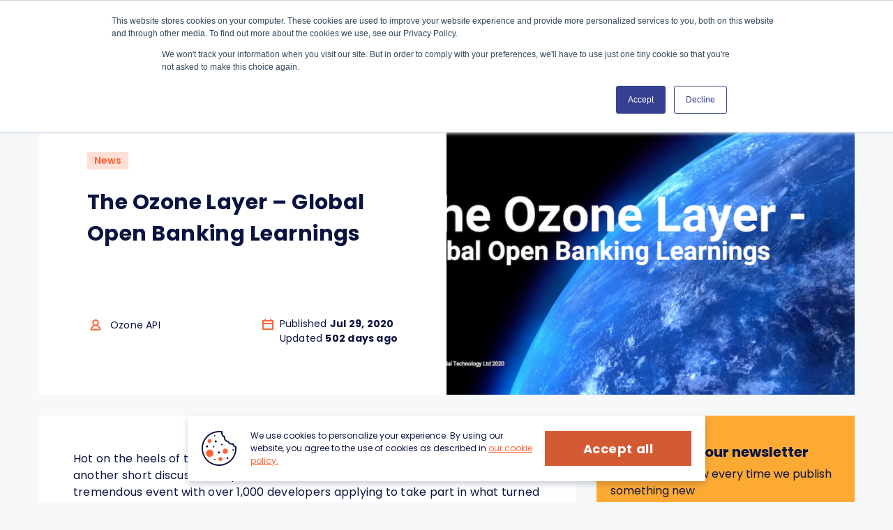

--- FILE ---
content_type: text/html; charset=UTF-8
request_url: https://ozoneapi.com/blog/the-ozone-layer-global-open-banking-learnings/
body_size: 22726
content:
<!DOCTYPE html>
<html lang="en-GB" itemscope itemtype="http://schema.org/WebSite" prefix="og: http://ogp.me/ns#">


<head>

    <meta charset="utf-8">
    <meta name="viewport" content="width=device-width, initial-scale=1, shrink-to-fit=no">

    <link media="all" href="https://ozoneapi.com/wp-content/cache/autoptimize/css/autoptimize_a785f605f3c1e07bdaa7d24ffd561312.css" rel="stylesheet"><title>The Ozone Layer - Global Open Banking Learnings - Ozone</title>

    <meta name='robots' content='index, follow, max-image-preview:large, max-snippet:-1, max-video-preview:-1' />
	<style>img:is([sizes="auto" i], [sizes^="auto," i]) { contain-intrinsic-size: 3000px 1500px }</style>
	
	<!-- This site is optimized with the Yoast SEO plugin v26.8 - https://yoast.com/product/yoast-seo-wordpress/ -->
	<meta name="description" content="Ozone API shares global learnings from open banking implementations, highlighting best practices and challenges." />
	<link rel="canonical" href="https://ozoneapi.com/blog/the-ozone-layer-global-open-banking-learnings/" />
	<meta property="og:locale" content="en_GB" />
	<meta property="og:type" content="article" />
	<meta property="og:title" content="The Ozone Layer - Global Open Banking Learnings - Ozone" />
	<meta property="og:description" content="Ozone API shares global learnings from open banking implementations, highlighting best practices and challenges." />
	<meta property="og:url" content="https://ozoneapi.com/blog/the-ozone-layer-global-open-banking-learnings/" />
	<meta property="og:site_name" content="Ozone" />
	<meta property="article:published_time" content="2020-07-29T12:40:23+00:00" />
	<meta property="article:modified_time" content="2024-09-11T15:44:33+00:00" />
	<meta property="og:image" content="https://ozoneapi.com/wp-content/uploads/2020/07/Screenshot-2020-07-29-at-13.33.28-1.png" />
	<meta property="og:image:width" content="1024" />
	<meta property="og:image:height" content="572" />
	<meta property="og:image:type" content="image/png" />
	<meta name="author" content="Ozone API" />
	<meta name="twitter:card" content="summary_large_image" />
	<meta name="twitter:label1" content="Written by" />
	<meta name="twitter:data1" content="Ozone API" />
	<meta name="twitter:label2" content="Estimated reading time" />
	<meta name="twitter:data2" content="1 minute" />
	<script type="application/ld+json" class="yoast-schema-graph">{"@context":"https://schema.org","@graph":[{"@type":"Article","@id":"https://ozoneapi.com/blog/the-ozone-layer-global-open-banking-learnings/#article","isPartOf":{"@id":"https://ozoneapi.com/blog/the-ozone-layer-global-open-banking-learnings/"},"author":{"name":"Ozone API","@id":"https://ozoneapi.com/#/schema/person/280fac66665dc9d748a0731881f4a990"},"headline":"The Ozone Layer &#8211; Global Open Banking Learnings","datePublished":"2020-07-29T12:40:23+00:00","dateModified":"2024-09-11T15:44:33+00:00","mainEntityOfPage":{"@id":"https://ozoneapi.com/blog/the-ozone-layer-global-open-banking-learnings/"},"wordCount":139,"publisher":{"@id":"https://ozoneapi.com/#organization"},"image":{"@id":"https://ozoneapi.com/blog/the-ozone-layer-global-open-banking-learnings/#primaryimage"},"thumbnailUrl":"https://ozoneapi.com/wp-content/uploads/2020/07/Screenshot-2020-07-29-at-13.33.28-1.png","keywords":["Brazil","hackathon","open banking","open finance","video"],"articleSection":["News"],"inLanguage":"en-GB"},{"@type":"WebPage","@id":"https://ozoneapi.com/blog/the-ozone-layer-global-open-banking-learnings/","url":"https://ozoneapi.com/blog/the-ozone-layer-global-open-banking-learnings/","name":"The Ozone Layer - Global Open Banking Learnings - Ozone","isPartOf":{"@id":"https://ozoneapi.com/#website"},"primaryImageOfPage":{"@id":"https://ozoneapi.com/blog/the-ozone-layer-global-open-banking-learnings/#primaryimage"},"image":{"@id":"https://ozoneapi.com/blog/the-ozone-layer-global-open-banking-learnings/#primaryimage"},"thumbnailUrl":"https://ozoneapi.com/wp-content/uploads/2020/07/Screenshot-2020-07-29-at-13.33.28-1.png","datePublished":"2020-07-29T12:40:23+00:00","dateModified":"2024-09-11T15:44:33+00:00","description":"Ozone API shares global learnings from open banking implementations, highlighting best practices and challenges.","breadcrumb":{"@id":"https://ozoneapi.com/blog/the-ozone-layer-global-open-banking-learnings/#breadcrumb"},"inLanguage":"en-GB","potentialAction":[{"@type":"ReadAction","target":["https://ozoneapi.com/blog/the-ozone-layer-global-open-banking-learnings/"]}]},{"@type":"ImageObject","inLanguage":"en-GB","@id":"https://ozoneapi.com/blog/the-ozone-layer-global-open-banking-learnings/#primaryimage","url":"https://ozoneapi.com/wp-content/uploads/2020/07/Screenshot-2020-07-29-at-13.33.28-1.png","contentUrl":"https://ozoneapi.com/wp-content/uploads/2020/07/Screenshot-2020-07-29-at-13.33.28-1.png","width":1024,"height":572},{"@type":"BreadcrumbList","@id":"https://ozoneapi.com/blog/the-ozone-layer-global-open-banking-learnings/#breadcrumb","itemListElement":[{"@type":"ListItem","position":1,"name":"Home","item":"https://ozoneapi.com/"},{"@type":"ListItem","position":2,"name":"Blog","item":"https://ozoneapi.com/blog/"},{"@type":"ListItem","position":3,"name":"The Ozone Layer &#8211; Global Open Banking Learnings"}]},{"@type":"WebSite","@id":"https://ozoneapi.com/#website","url":"https://ozoneapi.com/","name":"Ozone","description":"The open api platform","publisher":{"@id":"https://ozoneapi.com/#organization"},"potentialAction":[{"@type":"SearchAction","target":{"@type":"EntryPoint","urlTemplate":"https://ozoneapi.com/?s={search_term_string}"},"query-input":{"@type":"PropertyValueSpecification","valueRequired":true,"valueName":"search_term_string"}}],"inLanguage":"en-GB"},{"@type":"Organization","@id":"https://ozoneapi.com/#organization","name":"Ozone API","url":"https://ozoneapi.com/","logo":{"@type":"ImageObject","inLanguage":"en-GB","@id":"https://ozoneapi.com/#/schema/logo/image/","url":"https://ozoneapi.com/wp-content/uploads/2022/11/cropped-Icon_Full-colour-5.png","contentUrl":"https://ozoneapi.com/wp-content/uploads/2022/11/cropped-Icon_Full-colour-5.png","width":512,"height":512,"caption":"Ozone API"},"image":{"@id":"https://ozoneapi.com/#/schema/logo/image/"}},{"@type":"Person","@id":"https://ozoneapi.com/#/schema/person/280fac66665dc9d748a0731881f4a990","name":"Ozone API","image":{"@type":"ImageObject","inLanguage":"en-GB","@id":"https://ozoneapi.com/#/schema/person/image/","url":"https://secure.gravatar.com/avatar/c781ebfe788e219e91636fed11f938d547094882833bc84e1046dc7ea8c79b53?s=96&d=mm&r=g","contentUrl":"https://secure.gravatar.com/avatar/c781ebfe788e219e91636fed11f938d547094882833bc84e1046dc7ea8c79b53?s=96&d=mm&r=g","caption":"Ozone API"},"description":"Ozone API is a global Fintech company founded by the team that wrote the UK open banking standard. We saw how difficult, time consuming and expensive banks were finding the delivery of open banking APIs, so we established Ozone API. We know the standards and open banking space better than anyone and continue to shape the development of standards globally.","sameAs":["https://www.linkedin.com/company/ozoneapi/"],"url":"https://ozoneapi.com/author/ozone-api/"}]}</script>
	<!-- / Yoast SEO plugin. -->


<style id='wp-emoji-styles-inline-css' type='text/css'>

	img.wp-smiley, img.emoji {
		display: inline !important;
		border: none !important;
		box-shadow: none !important;
		height: 1em !important;
		width: 1em !important;
		margin: 0 0.07em !important;
		vertical-align: -0.1em !important;
		background: none !important;
		padding: 0 !important;
	}
</style>

<style id='classic-theme-styles-inline-css' type='text/css'>
/*! This file is auto-generated */
.wp-block-button__link{color:#fff;background-color:#32373c;border-radius:9999px;box-shadow:none;text-decoration:none;padding:calc(.667em + 2px) calc(1.333em + 2px);font-size:1.125em}.wp-block-file__button{background:#32373c;color:#fff;text-decoration:none}
</style>
<style id='safe-svg-svg-icon-style-inline-css' type='text/css'>
.safe-svg-cover{text-align:center}.safe-svg-cover .safe-svg-inside{display:inline-block;max-width:100%}.safe-svg-cover svg{fill:currentColor;height:100%;max-height:100%;max-width:100%;width:100%}

</style>
<style id='global-styles-inline-css' type='text/css'>
:root{--wp--preset--aspect-ratio--square: 1;--wp--preset--aspect-ratio--4-3: 4/3;--wp--preset--aspect-ratio--3-4: 3/4;--wp--preset--aspect-ratio--3-2: 3/2;--wp--preset--aspect-ratio--2-3: 2/3;--wp--preset--aspect-ratio--16-9: 16/9;--wp--preset--aspect-ratio--9-16: 9/16;--wp--preset--color--black: #000000;--wp--preset--color--cyan-bluish-gray: #abb8c3;--wp--preset--color--white: #ffffff;--wp--preset--color--pale-pink: #f78da7;--wp--preset--color--vivid-red: #cf2e2e;--wp--preset--color--luminous-vivid-orange: #ff6900;--wp--preset--color--luminous-vivid-amber: #fcb900;--wp--preset--color--light-green-cyan: #7bdcb5;--wp--preset--color--vivid-green-cyan: #00d084;--wp--preset--color--pale-cyan-blue: #8ed1fc;--wp--preset--color--vivid-cyan-blue: #0693e3;--wp--preset--color--vivid-purple: #9b51e0;--wp--preset--gradient--vivid-cyan-blue-to-vivid-purple: linear-gradient(135deg,rgba(6,147,227,1) 0%,rgb(155,81,224) 100%);--wp--preset--gradient--light-green-cyan-to-vivid-green-cyan: linear-gradient(135deg,rgb(122,220,180) 0%,rgb(0,208,130) 100%);--wp--preset--gradient--luminous-vivid-amber-to-luminous-vivid-orange: linear-gradient(135deg,rgba(252,185,0,1) 0%,rgba(255,105,0,1) 100%);--wp--preset--gradient--luminous-vivid-orange-to-vivid-red: linear-gradient(135deg,rgba(255,105,0,1) 0%,rgb(207,46,46) 100%);--wp--preset--gradient--very-light-gray-to-cyan-bluish-gray: linear-gradient(135deg,rgb(238,238,238) 0%,rgb(169,184,195) 100%);--wp--preset--gradient--cool-to-warm-spectrum: linear-gradient(135deg,rgb(74,234,220) 0%,rgb(151,120,209) 20%,rgb(207,42,186) 40%,rgb(238,44,130) 60%,rgb(251,105,98) 80%,rgb(254,248,76) 100%);--wp--preset--gradient--blush-light-purple: linear-gradient(135deg,rgb(255,206,236) 0%,rgb(152,150,240) 100%);--wp--preset--gradient--blush-bordeaux: linear-gradient(135deg,rgb(254,205,165) 0%,rgb(254,45,45) 50%,rgb(107,0,62) 100%);--wp--preset--gradient--luminous-dusk: linear-gradient(135deg,rgb(255,203,112) 0%,rgb(199,81,192) 50%,rgb(65,88,208) 100%);--wp--preset--gradient--pale-ocean: linear-gradient(135deg,rgb(255,245,203) 0%,rgb(182,227,212) 50%,rgb(51,167,181) 100%);--wp--preset--gradient--electric-grass: linear-gradient(135deg,rgb(202,248,128) 0%,rgb(113,206,126) 100%);--wp--preset--gradient--midnight: linear-gradient(135deg,rgb(2,3,129) 0%,rgb(40,116,252) 100%);--wp--preset--font-size--small: 13px;--wp--preset--font-size--medium: 20px;--wp--preset--font-size--large: 36px;--wp--preset--font-size--x-large: 42px;--wp--preset--spacing--20: 0.44rem;--wp--preset--spacing--30: 0.67rem;--wp--preset--spacing--40: 1rem;--wp--preset--spacing--50: 1.5rem;--wp--preset--spacing--60: 2.25rem;--wp--preset--spacing--70: 3.38rem;--wp--preset--spacing--80: 5.06rem;--wp--preset--shadow--natural: 6px 6px 9px rgba(0, 0, 0, 0.2);--wp--preset--shadow--deep: 12px 12px 50px rgba(0, 0, 0, 0.4);--wp--preset--shadow--sharp: 6px 6px 0px rgba(0, 0, 0, 0.2);--wp--preset--shadow--outlined: 6px 6px 0px -3px rgba(255, 255, 255, 1), 6px 6px rgba(0, 0, 0, 1);--wp--preset--shadow--crisp: 6px 6px 0px rgba(0, 0, 0, 1);}:where(.is-layout-flex){gap: 0.5em;}:where(.is-layout-grid){gap: 0.5em;}body .is-layout-flex{display: flex;}.is-layout-flex{flex-wrap: wrap;align-items: center;}.is-layout-flex > :is(*, div){margin: 0;}body .is-layout-grid{display: grid;}.is-layout-grid > :is(*, div){margin: 0;}:where(.wp-block-columns.is-layout-flex){gap: 2em;}:where(.wp-block-columns.is-layout-grid){gap: 2em;}:where(.wp-block-post-template.is-layout-flex){gap: 1.25em;}:where(.wp-block-post-template.is-layout-grid){gap: 1.25em;}.has-black-color{color: var(--wp--preset--color--black) !important;}.has-cyan-bluish-gray-color{color: var(--wp--preset--color--cyan-bluish-gray) !important;}.has-white-color{color: var(--wp--preset--color--white) !important;}.has-pale-pink-color{color: var(--wp--preset--color--pale-pink) !important;}.has-vivid-red-color{color: var(--wp--preset--color--vivid-red) !important;}.has-luminous-vivid-orange-color{color: var(--wp--preset--color--luminous-vivid-orange) !important;}.has-luminous-vivid-amber-color{color: var(--wp--preset--color--luminous-vivid-amber) !important;}.has-light-green-cyan-color{color: var(--wp--preset--color--light-green-cyan) !important;}.has-vivid-green-cyan-color{color: var(--wp--preset--color--vivid-green-cyan) !important;}.has-pale-cyan-blue-color{color: var(--wp--preset--color--pale-cyan-blue) !important;}.has-vivid-cyan-blue-color{color: var(--wp--preset--color--vivid-cyan-blue) !important;}.has-vivid-purple-color{color: var(--wp--preset--color--vivid-purple) !important;}.has-black-background-color{background-color: var(--wp--preset--color--black) !important;}.has-cyan-bluish-gray-background-color{background-color: var(--wp--preset--color--cyan-bluish-gray) !important;}.has-white-background-color{background-color: var(--wp--preset--color--white) !important;}.has-pale-pink-background-color{background-color: var(--wp--preset--color--pale-pink) !important;}.has-vivid-red-background-color{background-color: var(--wp--preset--color--vivid-red) !important;}.has-luminous-vivid-orange-background-color{background-color: var(--wp--preset--color--luminous-vivid-orange) !important;}.has-luminous-vivid-amber-background-color{background-color: var(--wp--preset--color--luminous-vivid-amber) !important;}.has-light-green-cyan-background-color{background-color: var(--wp--preset--color--light-green-cyan) !important;}.has-vivid-green-cyan-background-color{background-color: var(--wp--preset--color--vivid-green-cyan) !important;}.has-pale-cyan-blue-background-color{background-color: var(--wp--preset--color--pale-cyan-blue) !important;}.has-vivid-cyan-blue-background-color{background-color: var(--wp--preset--color--vivid-cyan-blue) !important;}.has-vivid-purple-background-color{background-color: var(--wp--preset--color--vivid-purple) !important;}.has-black-border-color{border-color: var(--wp--preset--color--black) !important;}.has-cyan-bluish-gray-border-color{border-color: var(--wp--preset--color--cyan-bluish-gray) !important;}.has-white-border-color{border-color: var(--wp--preset--color--white) !important;}.has-pale-pink-border-color{border-color: var(--wp--preset--color--pale-pink) !important;}.has-vivid-red-border-color{border-color: var(--wp--preset--color--vivid-red) !important;}.has-luminous-vivid-orange-border-color{border-color: var(--wp--preset--color--luminous-vivid-orange) !important;}.has-luminous-vivid-amber-border-color{border-color: var(--wp--preset--color--luminous-vivid-amber) !important;}.has-light-green-cyan-border-color{border-color: var(--wp--preset--color--light-green-cyan) !important;}.has-vivid-green-cyan-border-color{border-color: var(--wp--preset--color--vivid-green-cyan) !important;}.has-pale-cyan-blue-border-color{border-color: var(--wp--preset--color--pale-cyan-blue) !important;}.has-vivid-cyan-blue-border-color{border-color: var(--wp--preset--color--vivid-cyan-blue) !important;}.has-vivid-purple-border-color{border-color: var(--wp--preset--color--vivid-purple) !important;}.has-vivid-cyan-blue-to-vivid-purple-gradient-background{background: var(--wp--preset--gradient--vivid-cyan-blue-to-vivid-purple) !important;}.has-light-green-cyan-to-vivid-green-cyan-gradient-background{background: var(--wp--preset--gradient--light-green-cyan-to-vivid-green-cyan) !important;}.has-luminous-vivid-amber-to-luminous-vivid-orange-gradient-background{background: var(--wp--preset--gradient--luminous-vivid-amber-to-luminous-vivid-orange) !important;}.has-luminous-vivid-orange-to-vivid-red-gradient-background{background: var(--wp--preset--gradient--luminous-vivid-orange-to-vivid-red) !important;}.has-very-light-gray-to-cyan-bluish-gray-gradient-background{background: var(--wp--preset--gradient--very-light-gray-to-cyan-bluish-gray) !important;}.has-cool-to-warm-spectrum-gradient-background{background: var(--wp--preset--gradient--cool-to-warm-spectrum) !important;}.has-blush-light-purple-gradient-background{background: var(--wp--preset--gradient--blush-light-purple) !important;}.has-blush-bordeaux-gradient-background{background: var(--wp--preset--gradient--blush-bordeaux) !important;}.has-luminous-dusk-gradient-background{background: var(--wp--preset--gradient--luminous-dusk) !important;}.has-pale-ocean-gradient-background{background: var(--wp--preset--gradient--pale-ocean) !important;}.has-electric-grass-gradient-background{background: var(--wp--preset--gradient--electric-grass) !important;}.has-midnight-gradient-background{background: var(--wp--preset--gradient--midnight) !important;}.has-small-font-size{font-size: var(--wp--preset--font-size--small) !important;}.has-medium-font-size{font-size: var(--wp--preset--font-size--medium) !important;}.has-large-font-size{font-size: var(--wp--preset--font-size--large) !important;}.has-x-large-font-size{font-size: var(--wp--preset--font-size--x-large) !important;}
:where(.wp-block-post-template.is-layout-flex){gap: 1.25em;}:where(.wp-block-post-template.is-layout-grid){gap: 1.25em;}
:where(.wp-block-columns.is-layout-flex){gap: 2em;}:where(.wp-block-columns.is-layout-grid){gap: 2em;}
:root :where(.wp-block-pullquote){font-size: 1.5em;line-height: 1.6;}
</style>





<link rel='stylesheet' id='ozone-vop-tracker-css-css' href='https://ozoneapi.com/wp-content/plugins/ozone-vop-tracker/assets/vop-tracker.js?ver=8.9' type='text/css' media='all' />



<link rel="https://api.w.org/" href="https://ozoneapi.com/wp-json/" /><link rel="alternate" title="JSON" type="application/json" href="https://ozoneapi.com/wp-json/wp/v2/posts/1134" /><link rel="alternate" title="oEmbed (JSON)" type="application/json+oembed" href="https://ozoneapi.com/wp-json/oembed/1.0/embed?url=https%3A%2F%2Fozoneapi.com%2Fblog%2Fthe-ozone-layer-global-open-banking-learnings%2F" />
<link rel="alternate" title="oEmbed (XML)" type="text/xml+oembed" href="https://ozoneapi.com/wp-json/oembed/1.0/embed?url=https%3A%2F%2Fozoneapi.com%2Fblog%2Fthe-ozone-layer-global-open-banking-learnings%2F&#038;format=xml" />
<link rel="llms-sitemap" href="https://ozoneapi.com/llms.txt" />
<link rel="icon" href="https://ozoneapi.com/wp-content/uploads/2024/02/cropped-Group-3319-1-32x32.png" sizes="32x32" />
<link rel="icon" href="https://ozoneapi.com/wp-content/uploads/2024/02/cropped-Group-3319-1-192x192.png" sizes="192x192" />
<link rel="apple-touch-icon" href="https://ozoneapi.com/wp-content/uploads/2024/02/cropped-Group-3319-1-180x180.png" />
<meta name="msapplication-TileImage" content="https://ozoneapi.com/wp-content/uploads/2024/02/cropped-Group-3319-1-270x270.png" />
<noscript><style id="rocket-lazyload-nojs-css">.rll-youtube-player, [data-lazy-src]{display:none !important;}</style></noscript><!--    <script src="https://code.jquery.com/jquery-3.6.0.min.js"></script>-->
    <link rel="preconnect" href="https://js.hsforms.net/forms/embed/v2.js">
    <link rel="preconnect" href="https://www.googletagmanager.com/gtm.js?id=GTM-NMC3SDM">
    <link rel="preconnect" href="https://secure.want7feed.com/js/193613.js">
	
    <!-- Google Tag Manager -->
    <script defer>(function(w,d,s,l,i){w[l]=w[l]||[];w[l].push({'gtm.start':
                new Date().getTime(),event:'gtm.js'});var f=d.getElementsByTagName(s)[0],
            j=d.createElement(s),dl=l!='dataLayer'?'&l='+l:'';j.async=true;j.src=
            'https://www.googletagmanager.com/gtm.js?id='+i+dl;f.parentNode.insertBefore(j,f);
        })(window,document,'script','dataLayer','GTM-NMC3SDM');</script>
    <!-- End Google Tag Manager -->
    <!-- Start of HubSpot Embed Code -->
    <script type="text/javascript" id="hs-script-loader" async defer src="//js.hs-scripts.com/6046526.js"></script>
    <!-- End of HubSpot Embed Code -->
<meta name="generator" content="WP Rocket 3.20.2" data-wpr-features="wpr_lazyload_images wpr_lazyload_iframes wpr_image_dimensions wpr_preload_links wpr_desktop" /></head>

<body class="wp-singular post-template-default single single-post postid-1134 single-format-standard wp-theme-ozone">

    <!-- Google Tag Manager (noscript) -->
    <noscript><iframe src="https://www.googletagmanager.com/ns.html?id=GTM-NMC3SDM" height="0" width="0" style="display:none;visibility:hidden"></iframe></noscript>
    <!-- End Google Tag Manager (noscript) -->

    <div data-rocket-location-hash="69a878871b513205507c1f16cf2c8ba5" class="site-wrapper">

        <div data-rocket-location-hash="81ea99671504cb34b85d479b4ae337b5" class="menu_right">
            <div data-rocket-location-hash="40f22408a88335a0945fffe944caafc3" class="container">
                <div class="row">
                    <div class="col-lg-12">
                        <div class="menu_block">
                            <ul id="menu-main-menu" class="menu"><li id="menu-item-105" class="menu-item menu-item-type-custom menu-item-object-custom menu-item-has-children menu-item-105"><a href="#">Product Suite</a>
<ul class="sub-menu">
	<li id="menu-item-5237" class="menu-item menu-item-type-post_type menu-item-object-page menu-item-5237"><a href="https://ozoneapi.com/overview/">Overview</a></li>
	<li id="menu-item-6412" class="menu-item menu-item-type-post_type menu-item-object-page menu-item-6412"><a href="https://ozoneapi.com/ozone-api-platform/">Ozone API Platform</a></li>
	<li id="menu-item-6417" class="menu-item menu-item-type-post_type menu-item-object-page menu-item-6417"><a href="https://ozoneapi.com/verification-of-payee/">Verification Of Payee</a></li>
</ul>
</li>
<li id="menu-item-6413" class="menu-item menu-item-type-custom menu-item-object-custom menu-item-has-children menu-item-6413"><a href="#">Clients &#038; Partners</a>
<ul class="sub-menu">
	<li id="menu-item-6414" class="menu-item menu-item-type-post_type menu-item-object-page menu-item-6414"><a href="https://ozoneapi.com/banks-and-financial-institutions/">Banks &#038; FIs</a></li>
	<li id="menu-item-6780" class="menu-item menu-item-type-post_type menu-item-object-page menu-item-6780"><a href="https://ozoneapi.com/central-banks-and-regulators/">Central Banks &#038; Regulators</a></li>
	<li id="menu-item-786" class="menu-item menu-item-type-post_type menu-item-object-page menu-item-786"><a href="https://ozoneapi.com/partners/">Partners</a></li>
	<li id="menu-item-6528" class="menu-item menu-item-type-post_type menu-item-object-page menu-item-6528"><a href="https://ozoneapi.com/success-stories/">Success Stories</a></li>
</ul>
</li>
<li id="menu-item-3286" class="menu-item menu-item-type-custom menu-item-object-custom menu-item-has-children menu-item-3286"><a href="#">Resources</a>
<ul class="sub-menu">
	<li id="menu-item-4316" class="menu-item menu-item-type-post_type menu-item-object-page menu-item-4316"><a href="https://ozoneapi.com/the-open-finance-tracker/">The Open Finance Tracker</a></li>
	<li id="menu-item-5389" class="menu-item menu-item-type-post_type menu-item-object-page menu-item-5389"><a href="https://ozoneapi.com/faqs/">FAQs</a></li>
	<li id="menu-item-1147" class="menu-item menu-item-type-post_type menu-item-object-page current_page_parent menu-item-1147"><a href="https://ozoneapi.com/blog/">Blog</a></li>
	<li id="menu-item-6937" class="menu-item menu-item-type-post_type menu-item-object-page menu-item-6937"><a href="https://ozoneapi.com/glossary/">Glossary</a></li>
	<li id="menu-item-7119" class="menu-item menu-item-type-post_type menu-item-object-page menu-item-7119"><a href="https://ozoneapi.com/the-open-banking-intelligence-hub/">The Open Banking Intelligence Hub</a></li>
</ul>
</li>
<li id="menu-item-108" class="menu-item menu-item-type-custom menu-item-object-custom menu-item-has-children menu-item-108"><a href="#">Company</a>
<ul class="sub-menu">
	<li id="menu-item-452" class="menu-item menu-item-type-post_type menu-item-object-page menu-item-452"><a href="https://ozoneapi.com/about/">About us</a></li>
	<li id="menu-item-2953" class="menu-item menu-item-type-post_type menu-item-object-page menu-item-2953"><a href="https://ozoneapi.com/global-coverage/">Global Coverage</a></li>
	<li id="menu-item-4711" class="menu-item menu-item-type-post_type menu-item-object-page menu-item-4711"><a href="https://ozoneapi.com/security/">Security</a></li>
	<li id="menu-item-690" class="menu-item menu-item-type-post_type menu-item-object-page menu-item-690"><a href="https://ozoneapi.com/team/">Team</a></li>
	<li id="menu-item-4525" class="menu-item menu-item-type-post_type menu-item-object-page menu-item-4525"><a href="https://ozoneapi.com/newspress/">News &#038; Press</a></li>
</ul>
</li>
</ul>                        </div>

                        <div class="lang_bottom_block">
                            <a href="#" class="link_btn">Більше про участь</a>
                                                    </div>
						
                    </div>
                </div>
            </div>
        </div>

        <header data-rocket-location-hash="ccadc5c54fbdcf527235d8afe799a977">
            <div data-rocket-location-hash="0841f15ebf099eeaba6f2c7f735d0671" class="container">
                <div class="row">
                    <div class="col-lg-12">
                        <div class="line">
                            <div class="logo_block">
                                <a href="https://ozoneapi.com/">
                                    <img width="202" height="36" src="data:image/svg+xml,%3Csvg%20xmlns='http://www.w3.org/2000/svg'%20viewBox='0%200%20202%2036'%3E%3C/svg%3E" alt="Main logo Ozone API" data-lazy-src="https://ozoneapi.com/wp-content/themes/ozone/img/logo_header.svg"><noscript><img width="202" height="36" src="https://ozoneapi.com/wp-content/themes/ozone/img/logo_header.svg" alt="Main logo Ozone API"></noscript>
                                </a>
                            </div>

                            <div class="menu_panel">

                                <div class="menu_block">
                                    <ul id="menu-main-menu-1" class="menu"><li class="menu-item menu-item-type-custom menu-item-object-custom menu-item-has-children menu-item-105"><a href="#">Product Suite</a>
<ul class="sub-menu">
	<li class="menu-item menu-item-type-post_type menu-item-object-page menu-item-5237"><a href="https://ozoneapi.com/overview/">Overview</a></li>
	<li class="menu-item menu-item-type-post_type menu-item-object-page menu-item-6412"><a href="https://ozoneapi.com/ozone-api-platform/">Ozone API Platform</a></li>
	<li class="menu-item menu-item-type-post_type menu-item-object-page menu-item-6417"><a href="https://ozoneapi.com/verification-of-payee/">Verification Of Payee</a></li>
</ul>
</li>
<li class="menu-item menu-item-type-custom menu-item-object-custom menu-item-has-children menu-item-6413"><a href="#">Clients &#038; Partners</a>
<ul class="sub-menu">
	<li class="menu-item menu-item-type-post_type menu-item-object-page menu-item-6414"><a href="https://ozoneapi.com/banks-and-financial-institutions/">Banks &#038; FIs</a></li>
	<li class="menu-item menu-item-type-post_type menu-item-object-page menu-item-6780"><a href="https://ozoneapi.com/central-banks-and-regulators/">Central Banks &#038; Regulators</a></li>
	<li class="menu-item menu-item-type-post_type menu-item-object-page menu-item-786"><a href="https://ozoneapi.com/partners/">Partners</a></li>
	<li class="menu-item menu-item-type-post_type menu-item-object-page menu-item-6528"><a href="https://ozoneapi.com/success-stories/">Success Stories</a></li>
</ul>
</li>
<li class="menu-item menu-item-type-custom menu-item-object-custom menu-item-has-children menu-item-3286"><a href="#">Resources</a>
<ul class="sub-menu">
	<li class="menu-item menu-item-type-post_type menu-item-object-page menu-item-4316"><a href="https://ozoneapi.com/the-open-finance-tracker/">The Open Finance Tracker</a></li>
	<li class="menu-item menu-item-type-post_type menu-item-object-page menu-item-5389"><a href="https://ozoneapi.com/faqs/">FAQs</a></li>
	<li class="menu-item menu-item-type-post_type menu-item-object-page current_page_parent menu-item-1147"><a href="https://ozoneapi.com/blog/">Blog</a></li>
	<li class="menu-item menu-item-type-post_type menu-item-object-page menu-item-6937"><a href="https://ozoneapi.com/glossary/">Glossary</a></li>
	<li class="menu-item menu-item-type-post_type menu-item-object-page menu-item-7119"><a href="https://ozoneapi.com/the-open-banking-intelligence-hub/">The Open Banking Intelligence Hub</a></li>
</ul>
</li>
<li class="menu-item menu-item-type-custom menu-item-object-custom menu-item-has-children menu-item-108"><a href="#">Company</a>
<ul class="sub-menu">
	<li class="menu-item menu-item-type-post_type menu-item-object-page menu-item-452"><a href="https://ozoneapi.com/about/">About us</a></li>
	<li class="menu-item menu-item-type-post_type menu-item-object-page menu-item-2953"><a href="https://ozoneapi.com/global-coverage/">Global Coverage</a></li>
	<li class="menu-item menu-item-type-post_type menu-item-object-page menu-item-4711"><a href="https://ozoneapi.com/security/">Security</a></li>
	<li class="menu-item menu-item-type-post_type menu-item-object-page menu-item-690"><a href="https://ozoneapi.com/team/">Team</a></li>
	<li class="menu-item menu-item-type-post_type menu-item-object-page menu-item-4525"><a href="https://ozoneapi.com/newspress/">News &#038; Press</a></li>
</ul>
</li>
</ul>                                </div>

                                <a href="https://ozoneapi.com/contact/" class="link_contact">Contact Us</a>

                            </div>

                            <div class="menu_mobile">
                                <a href="#" class="js-trigger-mobile-menu"></a>
                            </div>
                        </div>
                    </div>
                </div>
            </div>
        </header>

<section data-rocket-location-hash="1c49d1d1ebdf039354fed9d7d34b2a92" class="blog-article">
    <div data-rocket-location-hash="ca23f7c07336b7cf8c7766d2ffffc9d9" class="container">
        <div class="row">
            <div class="col-12">
                <div class="blog-article__content">
                    <div class="blog-article__item">
                        <div class="blog-article__text">
                            <div class="blog-article__cats">
                                                                    <a href="https://ozoneapi.com/category/news/">News</a>
                                                                        
                            </div>
                            <h1 class="blog-article__name">The Ozone Layer &#8211; Global Open Banking Learnings</h1>
                            <div class="blog-article__meta">
	                                                            <a href="https://ozoneapi.com/author/ozone-api/" class="blog-article__author">
<!--                                    <svg width="24" height="24" viewBox="0 0 24 24" fill="none" xmlns="http://www.w3.org/2000/svg">-->
<!--                                    <circle cx="12.0234" cy="8.75" r="3.75" stroke="#FD6435" stroke-width="2"/>-->
<!--                                    <path d="M18.2734 18.75C18.2734 17.0924 17.615 15.5027 16.4429 14.3306C15.2708 13.1585 13.681 12.5 12.0234 12.5C10.3658 12.5 8.77612 13.1585 7.60402 14.3306C6.43192 15.5027 5.77344 17.0924 5.77344 18.75L12.0234 18.75H18.2734Z" stroke="#FD6435" stroke-width="2"/>-->
<!--                                    </svg>-->
<!--                                    <img src="--><!--">-->
	                                                                        <svg width="24" height="24" viewBox="0 0 24 24" fill="none" xmlns="http://www.w3.org/2000/svg">
                                            <circle cx="12.0234" cy="8.75" r="3.75" stroke="#FD6435" stroke-width="2"/>
                                            <path d="M18.2734 18.75C18.2734 17.0924 17.615 15.5027 16.4429 14.3306C15.2708 13.1585 13.681 12.5 12.0234 12.5C10.3658 12.5 8.77612 13.1585 7.60402 14.3306C6.43192 15.5027 5.77344 17.0924 5.77344 18.75L12.0234 18.75H18.2734Z" stroke="#FD6435" stroke-width="2"/>
                                        </svg>
	                                                                    <span>Ozone API</span>
                                </a>
                                <div class="blog-article__date">
                                    <svg width="24" height="24" viewBox="0 0 24 24" fill="none" xmlns="http://www.w3.org/2000/svg">
                                    <path d="M5 6H19V18H12H5V6Z" stroke="#FD6435" stroke-width="2"/>
                                    <path d="M5 10H20" stroke="#FD6435" stroke-width="2" stroke-linejoin="bevel"/>
                                    <path d="M8 3.5V6" stroke="#FD6435" stroke-width="2" stroke-linejoin="bevel"/>
                                    <path d="M16 3.5V6" stroke="#FD6435" stroke-width="2" stroke-linejoin="bevel"/>
                                    </svg>
<!--                                    <span>--><!--</span>-->
                                                                        <div class="blog-article__date_update">
                                        <span>Published <strong>Jul 29, 2020</strong></span>
                                        <span>Updated <strong>502 days ago</strong></span>
                                    </div>
                                </div>
                            </div>
                        </div>
                        <div class="blog-article__image">
                        <img width="700" height="500" src="data:image/svg+xml,%3Csvg%20xmlns='http://www.w3.org/2000/svg'%20viewBox='0%200%20700%20500'%3E%3C/svg%3E" class="attachment-grid_large size-grid_large wp-post-image" alt="" decoding="async" fetchpriority="high" data-lazy-src="https://ozoneapi.com/wp-content/uploads/2020/07/Screenshot-2020-07-29-at-13.33.28-1-700x500.png" /><noscript><img width="700" height="500" src="https://ozoneapi.com/wp-content/uploads/2020/07/Screenshot-2020-07-29-at-13.33.28-1-700x500.png" class="attachment-grid_large size-grid_large wp-post-image" alt="" decoding="async" fetchpriority="high" /></noscript>                        </div>
                    </div>
                </div>
            </div>
        </div>
    </div>
</section>

    <div data-rocket-location-hash="4357d2648cb9a3becb3b63e0b4d7a468" class="single-nav__wrapper single-nav_sticky mob_active single-nav_full">
        <div data-rocket-location-hash="04b24f2a01e05ca636ff58e62299aa1e" class="container">
            <div class="row">
                <div class="col-md-12">
                    <div class="single-nav">
                        <div id="single-nav-btn" class="single-nav__ttl">
                            <span>Structure</span>
                            <svg width="32" height="32" viewBox="0 0 32 32" fill="none" xmlns="http://www.w3.org/2000/svg">
                                <g clip-path="url(#clip0_6872_10174)">
                                    <path d="M22.12 20.5466L16 14.44L9.88 20.5466L8 18.6666L16 10.6666L24 18.6666L22.12 20.5466Z" fill="#0B1340"/>
                                </g>
                                <defs>
                                    <clipPath id="clip0_6872_10174">
                                        <rect width="32" height="32" fill="white" transform="matrix(1 0 0 -1 0 32)"/>
                                    </clipPath>
                                </defs>
                            </svg>
                        </div>
                        <div class="progress-bar1">
                            <div class="progress"></div>
                        </div>
                        <div class="alternative-method single-nav__list single-nav__list_mob">

                        </div>
                    </div>
                </div>
            </div>
        </div>
    </div>


<section data-rocket-location-hash="c56365be402ffb74caedc2337e94ca53" class="blog-article-record">
    <div data-rocket-location-hash="1ded919732da144e02a015d2156ecef5" class="container">
        <div class="row">
            <div class="col-xl-8">
                <article class="blog-article-record__content">
                    
<p>Hot on the heels of the first episode of &#8220;the Ozone Layer&#8221; we were asked to record another short discussion as part of the <a href="https://ozoneapi.com/blog/open-banking-in-brazil-gets-real-with-tecban-hackathon/">TecBan hackathon</a> in Brazil. This was a tremendous event with over 1,000 developers applying to take part in what turned out to be a weekend of energy,&nbsp;creativity and innovation!</p>



<p>Chris and Huw recorded this short discussion exploring some of the global open banking learnings (It was for an audience in Brazil hence the description in Portuguese). </p>



<figure class="wp-block-embed is-type-video is-provider-youtube wp-block-embed-youtube wp-embed-aspect-16-9 wp-has-aspect-ratio"><div class="wp-block-embed__wrapper">
<iframe loading="lazy" width="500" height="281" src="about:blank" frameborder="0" allow="accelerometer; autoplay; clipboard-write; encrypted-media; gyroscope; picture-in-picture; web-share" referrerpolicy="strict-origin-when-cross-origin" allowfullscreen data-rocket-lazyload="fitvidscompatible" data-lazy-src="https://www.youtube.com/embed/qAtC89wTzz0?feature=oembed"></iframe><noscript><iframe width="500" height="281" src="https://www.youtube.com/embed/qAtC89wTzz0?feature=oembed" frameborder="0" allow="accelerometer; autoplay; clipboard-write; encrypted-media; gyroscope; picture-in-picture; web-share" referrerpolicy="strict-origin-when-cross-origin" allowfullscreen></iframe></noscript>
</div></figure>



<p>But it won&#8217;t stop here, we&#8217;ll continue to make more bite sized recordings on <a href="https://ozoneapi.com/blog/introduction-to-open-banking-everything-you-need-to-know/">open banking</a> hot topics. In fact if you have any requests, please let us know <u><a href="mailto:contact@ozoneapi.com">here</a></u>. If you missed the first one, here it is: <a href="https://bit.ly/OB20_1" target="_blank" rel="noreferrer noopener">https://bit.ly/OB20_1</a><br></p>
                                    </article>
            </div>
            <div class="col-xl-4">
                <aside class="blog-article-record__sidebar">
                    <div class="blog-article-structure">
                        <div class="single-nav">
                            <div class="single-nav__ttl">
                                Structure
                                <svg width="32" height="32" viewBox="0 0 32 32" fill="none" xmlns="http://www.w3.org/2000/svg">
                                    <g clip-path="url(#clip0_6872_10174)">
                                        <path d="M22.12 20.5466L16 14.44L9.88 20.5466L8 18.6666L16 10.6666L24 18.6666L22.12 20.5466Z" fill="#0B1340"/>
                                    </g>
                                    <defs>
                                        <clipPath id="clip0_6872_10174">
                                            <rect width="32" height="32" fill="white" transform="matrix(1 0 0 -1 0 32)"/>
                                        </clipPath>
                                    </defs>
                                </svg>
                            </div>
                            <div class="alternative-method single-nav__list single-nav__list_desc">
                            </div>
                        </div>

                    </div>
                    <div class="blog-article-subscription">
                        <div class="blog-article-subscription__text">
                            <h2 class="blog-article-subscription__title">Subscribe to our newsletter</h2>
                            <p>We’ll let you know every time we publish something new</p>
                        </div>
                        <div class="blog-article-subscription__form">
                            <script charset="utf-8" type="text/javascript" src="//js.hsforms.net/forms/embed/v2.js"></script>
                            <script>
                                hbspt.forms.create({
                                region: "na1",
                                portalId: "6046526",
                                submitButtonClass: "hs-button primary email large",
                                formId: "fc705355-17cb-440f-afd9-ceb7181d9972",
                                onFormSubmit: function($form) {
                                    // Your code here
                                    $('#thank-you-modal').modal('show');
                                }
                                });
                            </script>
                        </div>
                        <div class="blog-article-subscription__icon" style="margin-top: 20px;">
                            <svg width="200" height="200" viewBox="0 0 200 200" fill="none" xmlns="http://www.w3.org/2000/svg">
                                <path d="M0 0H200V200H0V0Z" fill="#FDAA35"/>
                                <path d="M36.666 183.332V102.227L99.0515 50.5547L161.11 102.227V183.332H36.666Z" fill="#FDAA35"/>
                                <path fill-rule="evenodd" clip-rule="evenodd" d="M99.0541 48.75L162.5 101.577V184.722H35.2773V101.574L99.0541 48.75ZM38.0551 102.881V181.944H159.722V102.878L99.0494 52.3607L38.0551 102.881Z" fill="#0B1340"/>
                                <path d="M49.5557 112.417V65.0312H135.177L149.229 79.0835V111.11L98.9021 150.325L49.5557 112.417Z" fill="#F5F5FD"/>
                                <path fill-rule="evenodd" clip-rule="evenodd" d="M48.167 63.6445H135.752L150.618 78.5104V111.79L98.9083 152.084L48.167 113.103V63.6445ZM50.9448 66.4223V111.735L98.8962 148.571L147.84 110.433V79.661L134.602 66.4223H50.9448Z" fill="#0B1340"/>
                                <path fill-rule="evenodd" clip-rule="evenodd" d="M130.602 89.2973H69.1641V86.5195H130.602V89.2973Z" fill="#0B1340"/>
                                <path fill-rule="evenodd" clip-rule="evenodd" d="M130.602 102.372H69.1641V99.5938H130.602V102.372Z" fill="#0B1340"/>
                                <path fill-rule="evenodd" clip-rule="evenodd" d="M104.458 115.442H69.1641V112.664H104.458V115.442Z" fill="#0B1340"/>
                                <path fill-rule="evenodd" clip-rule="evenodd" d="M114.915 115.442H107.726V112.664H114.915V115.442Z" fill="#0B1340"/>
                                <path fill-rule="evenodd" clip-rule="evenodd" d="M133.787 65.0312H136.565V77.6946H149.228V80.4724H133.787V65.0312Z" fill="#0B1340"/>
                                <path d="M98.9021 132.68L36.8105 183.333L160.667 183.006L98.9021 132.68Z" fill="#FDAA35"/>
                                <path fill-rule="evenodd" clip-rule="evenodd" d="M98.0241 131.606L99.7794 131.605L161.544 181.932L160.67 184.398L36.8142 184.725L35.9326 182.26L98.0241 131.606ZM98.9026 134.474L40.7229 181.937L156.776 181.63L98.9026 134.474Z" fill="#0B1340"/>
                                <path fill-rule="evenodd" clip-rule="evenodd" d="M86.6132 142.925L35.6328 103.382L37.3353 101.188L88.3157 140.73L86.6132 142.925Z" fill="#0B1340"/>
                                <path fill-rule="evenodd" clip-rule="evenodd" d="M110.537 142.925L161.518 103.382L159.815 101.188L108.835 140.73L110.537 142.925Z" fill="#0B1340"/>
                                <path fill-rule="evenodd" clip-rule="evenodd" d="M46.7216 59.8522L42.1465 52.009L44.5459 50.6094L49.121 58.4525L46.7216 59.8522Z" fill="#0B1340"/>
                                <path fill-rule="evenodd" clip-rule="evenodd" d="M43.9084 64.7229L37.6992 62.7621L38.5357 60.1133L44.7448 62.0741L43.9084 64.7229Z" fill="#0B1340"/>
                                <path fill-rule="evenodd" clip-rule="evenodd" d="M183.333 184.723H16.666V181.945H183.333V184.723Z" fill="#0B1340"/>
                                <path fill-rule="evenodd" clip-rule="evenodd" d="M87.6865 20.4011C73.4035 19.1451 54.5333 21.5161 36.1022 36.0581C10.1538 56.5311 9.54122 90.7953 26.6806 114.464L24.4308 116.093C6.5707 91.4292 7.06934 55.4264 34.3816 33.8774C53.4866 18.8037 73.1067 16.3305 87.9298 17.634C95.3335 18.2851 101.543 19.8774 105.906 21.3086C108.088 22.0245 109.811 22.7011 110.995 23.2015C111.587 23.4517 112.044 23.658 112.356 23.8034C112.512 23.876 112.632 23.9334 112.715 23.9735C112.756 23.9935 112.788 24.0092 112.81 24.0203L112.837 24.0334L112.847 24.0386C112.848 24.0391 112.849 24.0394 112.222 25.2791C111.596 26.5188 111.596 26.519 111.597 26.5192L111.594 26.5176L111.577 26.5093C111.561 26.5014 111.536 26.489 111.501 26.4722C111.432 26.4387 111.326 26.3878 111.184 26.3218C110.9 26.1896 110.473 25.9967 109.913 25.76C108.793 25.2863 107.142 24.6375 105.04 23.948C100.834 22.5683 94.8359 21.0298 87.6865 20.4011Z" fill="#0B1340"/>
                                <path d="M126.68 23.2039L119.164 16.668L177.334 18.6288L139.425 35.949L136.484 32.3542L126.68 37.2562V23.2039Z" fill="#F5F5FD"/>
                                <path fill-rule="evenodd" clip-rule="evenodd" d="M115.299 15.1484L177.38 17.2411L177.911 19.8924L139.028 37.6577L136.112 34.0934L125.291 39.5039V23.8371L115.299 15.1484ZM123.028 18.1883L128.069 22.5715V35.0093L136.856 30.6159L139.822 34.2411L171.388 19.8184L123.028 18.1883Z" fill="#0B1340"/>
                                <path fill-rule="evenodd" clip-rule="evenodd" d="M133.431 28.3745L176.282 20.3198L175.769 17.5898L131.692 25.8751L125.488 36.2141L127.87 37.6433L133.431 28.3745Z" fill="#0B1340"/>
                                <path fill-rule="evenodd" clip-rule="evenodd" d="M135.399 33.2193L131.478 28.3173L133.647 26.582L137.568 31.484L135.399 33.2193Z" fill="#0B1340"/>
                                <path fill-rule="evenodd" clip-rule="evenodd" d="M175.502 20.0117L126.81 24.5869L126.55 21.8213L175.243 17.2461L175.502 20.0117Z" fill="#0B1340"/>
                            </svg>
                        </div>
                    </div>
<!--                    <div class="blog-article-date">-->
<!--		                --><!---->
<!--                    </div>-->

                    <div class="blog-article-share">
                        <div class="blog-article-share__button">
                            <svg width="24" height="24" viewBox="0 0 24 24" fill="none" xmlns="http://www.w3.org/2000/svg">
                                <circle cx="6.5" cy="12.5" r="1.5" stroke="#0B1340" stroke-width="2"/>
                                <circle cx="15.5" cy="5.5" r="1.5" stroke="#0B1340" stroke-width="2"/>
                                <circle cx="15.5" cy="18.5" r="1.5" stroke="#0B1340" stroke-width="2"/>
                                <path d="M7 13.4995L14.684 17.8477" stroke="#0B1340" stroke-width="2"/>
                                <path d="M14.6846 6.73922L7 11.5" stroke="#0B1340" stroke-width="2"/>
                            </svg>
                            <span>Share on</span>
                        </div>
                        <div class="blog-article-share__links">
                                                        <a href="https://www.linkedin.com/shareArticle?mini=true&url=https%3A%2F%2Fozoneapi.com%2Fblog%2Fthe-ozone-layer-global-open-banking-learnings&title=The+Ozone+Layer+%26%238211%3B+Global+Open+Banking+Learnings&summary=Hot+on+the+heels+of+the+first+episode+of+%22the+Ozone+Layer%22+we+were+asked+to+record+another+short+discussion+as+part+of+the+TecBan+hackathon+in+Brazil.+This+was+a+tremendous+event+with+over+1%2C000+developers+applying+to+take+part+in+what+turned+out+to+be+a+weekend+of+energy%2C+creativity+and+innovation%21++&source=" onclick="window.open(this.href, 'mywin','left=20,top=20,width=500,height=500,toolbar=1,resizable=0'); return false;" >
                                <svg width="70" height="70" viewBox="0 0 70 70" fill="none"
                                xmlns="http://www.w3.org/2000/svg">
                                    <rect width="70" height="70" fill="white" />
                                    <g clip-path="url(#clip0_1_121)">
                                    <path
                                    d="M26.8941 29.5938H20.8047C20.5344 29.5938 20.3154 29.8128 20.3154 30.083V49.6458C20.3154 49.9161 20.5344 50.1351 20.8047 50.1351H26.8941C27.1644 50.1351 27.3834 49.9161 27.3834 49.6458V30.083C27.3834 29.8128 27.1644 29.5938 26.8941 29.5938Z"
                                    fill="#0B1340" />
                                    <path
                                    d="M23.8518 19.8682C21.6361 19.8682 19.8335 21.6688 19.8335 23.882C19.8335 26.0963 21.6361 27.8976 23.8518 27.8976C26.0657 27.8976 27.8668 26.0962 27.8668 23.882C27.8669 21.6688 26.0657 19.8682 23.8518 19.8682Z"
                                    fill="#0B1340" />
                                    <path
                                    d="M42.3837 29.1084C39.9379 29.1084 38.13 30.1598 37.0334 31.3544V30.0839C37.0334 29.8137 36.8144 29.5946 36.5441 29.5946H30.7124C30.4421 29.5946 30.2231 29.8137 30.2231 30.0839V49.6467C30.2231 49.917 30.4421 50.1359 30.7124 50.1359H36.7885C37.0588 50.1359 37.2778 49.917 37.2778 49.6467V39.9676C37.2778 36.706 38.1637 35.4353 40.4374 35.4353C42.9135 35.4353 43.1103 37.4724 43.1103 40.1354V49.6468C43.1103 49.9171 43.3293 50.136 43.5996 50.136H49.678C49.9482 50.136 50.1672 49.9171 50.1672 49.6468V38.9162C50.1672 34.0663 49.2424 29.1084 42.3837 29.1084Z"
                                    fill="#0B1340" />
                                    </g>
                                    <defs>
                                    <clipPath id="clip0_1_121">
                                        <rect width="30.3333" height="30.3333" fill="white"
                                        transform="translate(19.8335 19.834)" />
                                    </clipPath>
                                    </defs>
                                </svg>
                            </a>
                                                        
                            <a href="http://twitter.com/share?text=The Ozone Layer &#8211; Global Open Banking Learnings&url=https%3A%2F%2Fozoneapi.com%2Fblog%2Fthe-ozone-layer-global-open-banking-learnings" onclick="window.open(this.href, this.title, 'toolbar=0, status=0, width=548, height=325'); return false" target="_parent">
                                <svg width="70" height="70" viewBox="0 0 70 70" fill="none"
                                xmlns="http://www.w3.org/2000/svg">
                                <rect width="70" height="70" fill="white" />
                                <path
                                d="M48.9016 28.0191C48.9234 28.3224 48.9234 28.6365 48.9234 28.9398C48.9234 38.3311 41.7047 49.1522 28.5141 49.1522C24.4453 49.1522 20.6719 47.9823 17.5 45.9676C18.0797 46.0326 18.6375 46.0542 19.2281 46.0542C22.5859 46.0542 25.6703 44.9277 28.1312 43.0213C24.9812 42.9563 22.3344 40.9091 21.4266 38.0928C22.5313 38.2553 23.5266 38.2553 24.6641 37.9628C21.3828 37.3021 18.9219 34.4424 18.9219 30.987V30.9004C19.8734 31.4311 20.9891 31.7561 22.1594 31.7994C21.1755 31.1513 20.3689 30.272 19.8116 29.24C19.2543 28.208 18.9637 27.0555 18.9656 25.8852C18.9656 24.5637 19.3156 23.3505 19.9391 22.2998C23.4719 26.6109 28.7766 29.4272 34.7266 29.7305C33.7094 24.9103 37.3516 21 41.7266 21C43.7937 21 45.6531 21.8557 46.9656 23.2422C48.5844 22.9389 50.1375 22.3432 51.5156 21.5308C50.9797 23.1772 49.8531 24.5637 48.3656 25.4411C49.8094 25.2894 51.2094 24.8887 52.5 24.3362C51.5266 25.7552 50.3016 27.0117 48.9016 28.0191Z"
                                fill="#0B1340" />
                                </svg>
                            </a>
                        </div>
                    </div>                    
                </aside>
            </div>
        </div>
    </div>
</section>


    <section data-rocket-location-hash="3483db6c6b8e13c0fac491042ed256f7" class="blog-article-recommendations">
        <div data-rocket-location-hash="68e122c6b23b4519e49c5a2a57b5f054" class="container">
            <div class="row">
                <div class="col-12">
                    <h2 class="blog-article-recommendations__title">Recommended articles</h2>
                </div>
            </div>
            <div class="row blog-article-recommendations__items">
                                    <div class="col-xl-4">
                        <div class="article-card">
                            <div class="article-card__image">
                                <a href="https://ozoneapi.com/blog/canada-accelerates-open-banking-key-updates-from-the-new-budget/">
                                    <img width="768" height="548" src="data:image/svg+xml,%3Csvg%20xmlns='http://www.w3.org/2000/svg'%20viewBox='0%200%20768%20548'%3E%3C/svg%3E" class="attachment-medium_large size-medium_large wp-post-image" alt="Open silver cloche to see Canadian currency symbol dollar. Savings, Collecting Money in Account, Open Bank Deposit. World economic vision for business, technology, investment. Flat vector illustration." decoding="async" data-lazy-srcset="https://ozoneapi.com/wp-content/uploads/2025/11/AdobeStock_1569466876-scaled.jpeg 2560w, https://ozoneapi.com/wp-content/uploads/2025/11/AdobeStock_1569466876-420x300.jpeg 420w, https://ozoneapi.com/wp-content/uploads/2025/11/AdobeStock_1569466876-700x500.jpeg 700w" data-lazy-sizes="(max-width: 768px) 100vw, 768px" data-lazy-src="https://ozoneapi.com/wp-content/uploads/2025/11/AdobeStock_1569466876-scaled.jpeg" /><noscript><img width="768" height="548" src="https://ozoneapi.com/wp-content/uploads/2025/11/AdobeStock_1569466876-scaled.jpeg" class="attachment-medium_large size-medium_large wp-post-image" alt="Open silver cloche to see Canadian currency symbol dollar. Savings, Collecting Money in Account, Open Bank Deposit. World economic vision for business, technology, investment. Flat vector illustration." decoding="async" srcset="https://ozoneapi.com/wp-content/uploads/2025/11/AdobeStock_1569466876-scaled.jpeg 2560w, https://ozoneapi.com/wp-content/uploads/2025/11/AdobeStock_1569466876-420x300.jpeg 420w, https://ozoneapi.com/wp-content/uploads/2025/11/AdobeStock_1569466876-700x500.jpeg 700w" sizes="(max-width: 768px) 100vw, 768px" /></noscript>                                    
                                </a>
                            </div>
                            <div class="article-card__text">
                                <div class="article-card__cats">
                                                                            <a href="https://ozoneapi.com/category/insights/">Insights</a>
                                                                                <a href="https://ozoneapi.com/category/news/">News</a>
                                           
                                </div>
                                <h3 class="article-card__name">
                                    <a href="https://ozoneapi.com/blog/canada-accelerates-open-banking-key-updates-from-the-new-budget/">                                                                        
                                        Canada Accelerates Open Banking: Key Updates from the New Budget                                    </a>
                                </h3>
                                <p>Consumer-Driven Banking in Canada received a significant push in the new federal budget released on November 4th 2025. Find out what it all means.</p>
                                <div class="article-card__meta">
                                    <a href="https://ozoneapi.com/author/shannon/"  class="article-card__author">
<!--                                        <svg width="24" height="24" viewBox="0 0 24 24" fill="none" xmlns="http://www.w3.org/2000/svg">-->
<!--                                        <circle cx="12.0234" cy="8.75" r="3.75" stroke="#FD6435" stroke-width="2"/>-->
<!--                                        <path d="M18.2734 18.75C18.2734 17.0924 17.615 15.5027 16.4429 14.3306C15.2708 13.1585 13.681 12.5 12.0234 12.5C10.3658 12.5 8.77612 13.1585 7.60402 14.3306C6.43192 15.5027 5.77344 17.0924 5.77344 18.75L12.0234 18.75H18.2734Z" stroke="#FD6435" stroke-width="2"/>-->
<!--                                        </svg>-->
<!--                                        <img src="--><!--">-->
	                                                                                <img width="150" height="150" src="data:image/svg+xml,%3Csvg%20xmlns='http://www.w3.org/2000/svg'%20viewBox='0%200%20150%20150'%3E%3C/svg%3E" class="author-cover" data-lazy-src="https://ozoneapi.com/wp-content/uploads/2025/01/Shannon_author_image-150x150.jpeg"><noscript><img width="150" height="150" src="https://ozoneapi.com/wp-content/uploads/2025/01/Shannon_author_image-150x150.jpeg" class="author-cover"></noscript>
	                                                                            <span>Shannon Bellringer</span>
                                    </a>
                                    <div class="article-card__date">
                                        <svg width="24" height="24" viewBox="0 0 24 24" fill="none" xmlns="http://www.w3.org/2000/svg">
                                        <path d="M5 6H19V18H12H5V6Z" stroke="#FD6435" stroke-width="2"/>
                                        <path d="M5 10H20" stroke="#FD6435" stroke-width="2" stroke-linejoin="bevel"/>
                                        <path d="M8 3.5V6" stroke="#FD6435" stroke-width="2" stroke-linejoin="bevel"/>
                                        <path d="M16 3.5V6" stroke="#FD6435" stroke-width="2" stroke-linejoin="bevel"/>
                                        </svg>
                                        <span>06, Nov 2025</span>
                                    </div>
                                </div>
                            </div>
                        </div>
                    </div>                    
                                        <div class="col-xl-4">
                        <div class="article-card">
                            <div class="article-card__image">
                                <a href="https://ozoneapi.com/blog/ozone-api-and-plumery-partner-to-deliver-next-generation-digital-banking-experience-with-integrated-open-banking-capabilities/">
                                    <img width="768" height="429" src="data:image/svg+xml,%3Csvg%20xmlns='http://www.w3.org/2000/svg'%20viewBox='0%200%20768%20429'%3E%3C/svg%3E" class="attachment-medium_large size-medium_large wp-post-image" alt="" decoding="async" data-lazy-srcset="https://ozoneapi.com/wp-content/uploads/2025/09/Ozone-API-Plumery-2.png 982w, https://ozoneapi.com/wp-content/uploads/2025/09/Ozone-API-Plumery-2-500x279.png 500w" data-lazy-sizes="(max-width: 768px) 100vw, 768px" data-lazy-src="https://ozoneapi.com/wp-content/uploads/2025/09/Ozone-API-Plumery-2.png" /><noscript><img width="768" height="429" src="https://ozoneapi.com/wp-content/uploads/2025/09/Ozone-API-Plumery-2.png" class="attachment-medium_large size-medium_large wp-post-image" alt="" decoding="async" srcset="https://ozoneapi.com/wp-content/uploads/2025/09/Ozone-API-Plumery-2.png 982w, https://ozoneapi.com/wp-content/uploads/2025/09/Ozone-API-Plumery-2-500x279.png 500w" sizes="(max-width: 768px) 100vw, 768px" /></noscript>                                    
                                </a>
                            </div>
                            <div class="article-card__text">
                                <div class="article-card__cats">
                                                                            <a href="https://ozoneapi.com/category/news/">News</a>
                                           
                                </div>
                                <h3 class="article-card__name">
                                    <a href="https://ozoneapi.com/blog/ozone-api-and-plumery-partner-to-deliver-next-generation-digital-banking-experience-with-integrated-open-banking-capabilities/">                                                                        
                                        Ozone API and Plumery Partner to Deliver Next-Generation Digital Banking Experience with Integrated Open Banking Capabilities                                    </a>
                                </h3>
                                <p>Market-leading open banking technology combines with cutting-edge digital banking platform to create seamless, standards-compliant customer experiences.</p>
                                <div class="article-card__meta">
                                    <a href="https://ozoneapi.com/author/ozone-api/"  class="article-card__author">
<!--                                        <svg width="24" height="24" viewBox="0 0 24 24" fill="none" xmlns="http://www.w3.org/2000/svg">-->
<!--                                        <circle cx="12.0234" cy="8.75" r="3.75" stroke="#FD6435" stroke-width="2"/>-->
<!--                                        <path d="M18.2734 18.75C18.2734 17.0924 17.615 15.5027 16.4429 14.3306C15.2708 13.1585 13.681 12.5 12.0234 12.5C10.3658 12.5 8.77612 13.1585 7.60402 14.3306C6.43192 15.5027 5.77344 17.0924 5.77344 18.75L12.0234 18.75H18.2734Z" stroke="#FD6435" stroke-width="2"/>-->
<!--                                        </svg>-->
<!--                                        <img src="--><!--">-->
	                                                                                <svg width="24" height="24" viewBox="0 0 24 24" fill="none" xmlns="http://www.w3.org/2000/svg">
                                                <circle cx="12.0234" cy="8.75" r="3.75" stroke="#FD6435" stroke-width="2"/>
                                                <path d="M18.2734 18.75C18.2734 17.0924 17.615 15.5027 16.4429 14.3306C15.2708 13.1585 13.681 12.5 12.0234 12.5C10.3658 12.5 8.77612 13.1585 7.60402 14.3306C6.43192 15.5027 5.77344 17.0924 5.77344 18.75L12.0234 18.75H18.2734Z" stroke="#FD6435" stroke-width="2"/>
                                            </svg>
	                                                                            <span>Ozone API</span>
                                    </a>
                                    <div class="article-card__date">
                                        <svg width="24" height="24" viewBox="0 0 24 24" fill="none" xmlns="http://www.w3.org/2000/svg">
                                        <path d="M5 6H19V18H12H5V6Z" stroke="#FD6435" stroke-width="2"/>
                                        <path d="M5 10H20" stroke="#FD6435" stroke-width="2" stroke-linejoin="bevel"/>
                                        <path d="M8 3.5V6" stroke="#FD6435" stroke-width="2" stroke-linejoin="bevel"/>
                                        <path d="M16 3.5V6" stroke="#FD6435" stroke-width="2" stroke-linejoin="bevel"/>
                                        </svg>
                                        <span>09, Sep 2025</span>
                                    </div>
                                </div>
                            </div>
                        </div>
                    </div>                    
                                        <div class="col-xl-4">
                        <div class="article-card">
                            <div class="article-card__image">
                                <a href="https://ozoneapi.com/blog/the-current-status-of-section-1033-in-the-united-states-a-year-on-the-regulatory-rollercoaster/">
                                    <img width="768" height="431" src="data:image/svg+xml,%3Csvg%20xmlns='http://www.w3.org/2000/svg'%20viewBox='0%200%20768%20431'%3E%3C/svg%3E" class="attachment-medium_large size-medium_large wp-post-image" alt="This illustration features a gavel beside a financial document and coins, symbolizing the intersection of law and finance, representing justice and economic transactions in a modern context." decoding="async" data-lazy-srcset="https://ozoneapi.com/wp-content/uploads/2025/08/AdobeStock_1258155979-scaled.jpeg 2560w, https://ozoneapi.com/wp-content/uploads/2025/08/AdobeStock_1258155979-500x280.jpeg 500w" data-lazy-sizes="(max-width: 768px) 100vw, 768px" data-lazy-src="https://ozoneapi.com/wp-content/uploads/2025/08/AdobeStock_1258155979-scaled.jpeg" /><noscript><img width="768" height="431" src="https://ozoneapi.com/wp-content/uploads/2025/08/AdobeStock_1258155979-scaled.jpeg" class="attachment-medium_large size-medium_large wp-post-image" alt="This illustration features a gavel beside a financial document and coins, symbolizing the intersection of law and finance, representing justice and economic transactions in a modern context." decoding="async" srcset="https://ozoneapi.com/wp-content/uploads/2025/08/AdobeStock_1258155979-scaled.jpeg 2560w, https://ozoneapi.com/wp-content/uploads/2025/08/AdobeStock_1258155979-500x280.jpeg 500w" sizes="(max-width: 768px) 100vw, 768px" /></noscript>                                    
                                </a>
                            </div>
                            <div class="article-card__text">
                                <div class="article-card__cats">
                                                                            <a href="https://ozoneapi.com/category/insights/">Insights</a>
                                                                                <a href="https://ozoneapi.com/category/news/">News</a>
                                           
                                </div>
                                <h3 class="article-card__name">
                                    <a href="https://ozoneapi.com/blog/the-current-status-of-section-1033-in-the-united-states-a-year-on-the-regulatory-rollercoaster/">                                                                        
                                        The Current Status of Section 1033 in the United States: A Year on the Regulatory Rollercoaster                                    </a>
                                </h3>
                                <p>Section 1033 US open banking regulation faces uncertainty as JP Morgan Chase introduces fees, CFPB changes stance, and industry awaits regulatory clarity.</p>
                                <div class="article-card__meta">
                                    <a href="https://ozoneapi.com/author/ozone-api/"  class="article-card__author">
<!--                                        <svg width="24" height="24" viewBox="0 0 24 24" fill="none" xmlns="http://www.w3.org/2000/svg">-->
<!--                                        <circle cx="12.0234" cy="8.75" r="3.75" stroke="#FD6435" stroke-width="2"/>-->
<!--                                        <path d="M18.2734 18.75C18.2734 17.0924 17.615 15.5027 16.4429 14.3306C15.2708 13.1585 13.681 12.5 12.0234 12.5C10.3658 12.5 8.77612 13.1585 7.60402 14.3306C6.43192 15.5027 5.77344 17.0924 5.77344 18.75L12.0234 18.75H18.2734Z" stroke="#FD6435" stroke-width="2"/>-->
<!--                                        </svg>-->
<!--                                        <img src="--><!--">-->
	                                                                                <svg width="24" height="24" viewBox="0 0 24 24" fill="none" xmlns="http://www.w3.org/2000/svg">
                                                <circle cx="12.0234" cy="8.75" r="3.75" stroke="#FD6435" stroke-width="2"/>
                                                <path d="M18.2734 18.75C18.2734 17.0924 17.615 15.5027 16.4429 14.3306C15.2708 13.1585 13.681 12.5 12.0234 12.5C10.3658 12.5 8.77612 13.1585 7.60402 14.3306C6.43192 15.5027 5.77344 17.0924 5.77344 18.75L12.0234 18.75H18.2734Z" stroke="#FD6435" stroke-width="2"/>
                                            </svg>
	                                                                            <span>Ozone API</span>
                                    </a>
                                    <div class="article-card__date">
                                        <svg width="24" height="24" viewBox="0 0 24 24" fill="none" xmlns="http://www.w3.org/2000/svg">
                                        <path d="M5 6H19V18H12H5V6Z" stroke="#FD6435" stroke-width="2"/>
                                        <path d="M5 10H20" stroke="#FD6435" stroke-width="2" stroke-linejoin="bevel"/>
                                        <path d="M8 3.5V6" stroke="#FD6435" stroke-width="2" stroke-linejoin="bevel"/>
                                        <path d="M16 3.5V6" stroke="#FD6435" stroke-width="2" stroke-linejoin="bevel"/>
                                        </svg>
                                        <span>09, Sep 2025</span>
                                    </div>
                                </div>
                            </div>
                        </div>
                    </div>                    
                                </div>
        </div>
    </section>
    

<div data-rocket-location-hash="46395fa1fc7bc8a29047a796224b4f0a" class="footer_block">
  <div data-rocket-location-hash="e78f661669626b32a35ef61e94e53af1" class="container">
    <div class="row">
      <div class="col-lg-12">
        <div class="line">

          <div class="line-links">
            <a target="_blank" href="https://ozoneapi.com/">
              <img width="172" height="102" src="data:image/svg+xml,%3Csvg%20xmlns='http://www.w3.org/2000/svg'%20viewBox='0%200%20172%20102'%3E%3C/svg%3E" alt="" data-lazy-src="https://ozoneapi.com/wp-content/uploads/2023/05/295-1-1.svg"><noscript><img width="172" height="102" src="https://ozoneapi.com/wp-content/uploads/2023/05/295-1-1.svg" alt=""></noscript>
            </a>

            <a target="_blank" href="https://smartdatafoundry.com/">
              <img width="236" height="100" src="data:image/svg+xml,%3Csvg%20xmlns='http://www.w3.org/2000/svg'%20viewBox='0%200%20236%20100'%3E%3C/svg%3E" alt="" data-lazy-src="https://ozoneapi.com/wp-content/uploads/2023/05/295-2.svg"><noscript><img width="236" height="100" src="https://ozoneapi.com/wp-content/uploads/2023/05/295-2.svg" alt=""></noscript>
            </a>
          </div>


          
          <div class="text">Ozone API in partnership with Smart Data Foundry</div>
        </div>
      </div>
    </div>
  </div>
</div>

<style>
  .footer_block {
    background: #0B1340;
    padding: 70px 0;
    border-bottom: 5px solid #F5F5FD;
    display: none;
  }
  .single-standart .footer_block,
  .page-template-page-compare .footer_block,
  .page-template-page-innovations .footer_block,
  .page-template-innovations-atlas-list .footer_block,
  .tax-standart_country .footer_block,
  .page-template-archive-standart .footer_block,
  .page-template-page-global-library .footer_block {
    display: block;
  }
  .footer_block .line {
    display: flex;
    align-items: center;
    justify-content: flex-start;
    column-gap: 172px;
  }
  .footer_block .line-links {
    display: flex;
    column-gap: 20px;
  }
  .footer_block .text {
    font-family: 'Poppins';
    font-style: normal;
    font-weight: 700;
    font-size: 40px;
    line-height: 60px;
    letter-spacing: 0.015em;

    color: #FFFFFF;
  }
  @media (max-width: 1023px) {
    .footer_block .line img {
      display: block;
      max-width: 100%;
      height: auto;
    }
    .footer_block .line {
      flex-direction: column;
      row-gap: 50px;
    }
    .footer_block {
      padding: 35px 0;
    }
    .footer_block .text {
      font-size: 26px;
      line-height: 150%;
    }
    footer .copyright {
      flex-wrap: wrap;
    }
    footer .copyright span {
      min-width: 100%;
      display: block;
    }
  }
</style>


<footer data-rocket-location-hash="33fffef2ada480ebc9a751e8edef40c0" class="new_footer">
<!--    <script type="text/javascript">-->
<!--        _linkedin_partner_id = "4436116";-->
<!--        window._linkedin_data_partner_ids = window._linkedin_data_partner_ids || [];-->
<!--        window._linkedin_data_partner_ids.push(_linkedin_partner_id);-->
<!--    </script><script type="text/javascript">-->
<!--        (function(l) {-->
<!--            if (!l){window.lintrk = function(a,b){window.lintrk.q.push([a,b])};-->
<!--                window.lintrk.q=[]}-->
<!--            var s = document.getElementsByTagName("script")[0];-->
<!--            var b = document.createElement("script");-->
<!--            b.type = "text/javascript";b.async = true;-->
<!--            b.src = "https://snap.licdn.com/li.lms-analytics/insight.min.js";-->
<!--            s.parentNode.insertBefore(b, s);})(window.lintrk);-->
<!--    </script>-->
<!--    <noscript>-->
<!--        <img height="1" width="1" style="display:none;" alt="" src="https://px.ads.linkedin.com/collect/?pid=4436116&fmt=gif" />-->
<!--    </noscript>-->
  <div data-rocket-location-hash="9977d61c3ff181bf93d694767789968e" class="container">
    <div class="row">
      <div class="col-lg-12">
        <div class="line">
          <div class="item item1">
            <div class="logo_block_footer">
                <img width="171" height="31" src="data:image/svg+xml,%3Csvg%20xmlns='http://www.w3.org/2000/svg'%20viewBox='0%200%20171%2031'%3E%3C/svg%3E" alt="Footer logo Ozone API" data-lazy-src="https://ozoneapi.com/wp-content/themes/ozone/img/logo_footer.svg"><noscript><img width="171" height="31" src="https://ozoneapi.com/wp-content/themes/ozone/img/logo_footer.svg" alt="Footer logo Ozone API"></noscript>
            </div>

            <div class="so_links">
              <div class="links">

                                    <a target="_blank" href="https://www.linkedin.com/company/27248283/">
                      <svg width="70" height="70" viewBox="0 0 70 70" fill="none"
                      xmlns="http://www.w3.org/2000/svg">
                      <rect width="70" height="70" fill="white" />
                      <g clip-path="url(#clip0_1_121)">
                        <path
                        d="M26.8941 29.5938H20.8047C20.5344 29.5938 20.3154 29.8128 20.3154 30.083V49.6458C20.3154 49.9161 20.5344 50.1351 20.8047 50.1351H26.8941C27.1644 50.1351 27.3834 49.9161 27.3834 49.6458V30.083C27.3834 29.8128 27.1644 29.5938 26.8941 29.5938Z"
                        fill="#0B1340" />
                        <path
                        d="M23.8518 19.8682C21.6361 19.8682 19.8335 21.6688 19.8335 23.882C19.8335 26.0963 21.6361 27.8976 23.8518 27.8976C26.0657 27.8976 27.8668 26.0962 27.8668 23.882C27.8669 21.6688 26.0657 19.8682 23.8518 19.8682Z"
                        fill="#0B1340" />
                        <path
                        d="M42.3837 29.1084C39.9379 29.1084 38.13 30.1598 37.0334 31.3544V30.0839C37.0334 29.8137 36.8144 29.5946 36.5441 29.5946H30.7124C30.4421 29.5946 30.2231 29.8137 30.2231 30.0839V49.6467C30.2231 49.917 30.4421 50.1359 30.7124 50.1359H36.7885C37.0588 50.1359 37.2778 49.917 37.2778 49.6467V39.9676C37.2778 36.706 38.1637 35.4353 40.4374 35.4353C42.9135 35.4353 43.1103 37.4724 43.1103 40.1354V49.6468C43.1103 49.9171 43.3293 50.136 43.5996 50.136H49.678C49.9482 50.136 50.1672 49.9171 50.1672 49.6468V38.9162C50.1672 34.0663 49.2424 29.1084 42.3837 29.1084Z"
                        fill="#0B1340" />
                      </g>
                      <defs>
                        <clipPath id="clip0_1_121">
                          <rect width="30.3333" height="30.3333" fill="white"
                          transform="translate(19.8335 19.834)" />
                        </clipPath>
                      </defs>
                    </svg>
                  </a>
                  
                  
                                  <a target="_blank" href="https://www.youtube.com/channel/UCKRl0t6dyD8HNc32eWdqQ4A/featured">
                    <svg width="70" height="70" viewBox="0 0 70 70" fill="none"
                    xmlns="http://www.w3.org/2000/svg">
                    <rect width="70" height="70" fill="white" />
                    <path
                    d="M58.9545 22.4659C58.3784 20.3133 56.6866 18.6217 54.534 18.0454C50.6364 17 34.9999 17 34.9999 17C34.9999 17 19.3637 17 15.4659 18.0454C13.3133 18.6217 11.6217 20.3133 11.0454 22.4659C10 26.3637 10 34.5008 10 34.5008C10 34.5008 10 42.638 11.0454 46.5358C11.6217 48.6884 13.3133 50.38 15.4659 50.9561C19.3637 52.0016 34.9999 52.0016 34.9999 52.0016C34.9999 52.0016 50.6364 52.0016 54.534 50.9561C56.6866 50.38 58.3784 48.6884 58.9545 46.5358C60 42.638 60 34.5008 60 34.5008C60 34.5008 59.9958 26.3637 58.9545 22.4659Z"
                    fill="#0B1340" />
                    <path class="inverse" d="M29.9951 42.0017L42.9849 34.5026L29.9951 27.0034V42.0017Z"
                    fill="white" />
                  </svg>
                </a>
                
				                                    <a target="_blank" href="https://www.instagram.com/ozoneapi/">
              <svg width="50" height="50" viewBox="0 0 50 50" fill="none" xmlns="http://www.w3.org/2000/svg">
<rect width="50" height="50" fill="white"/>
<path d="M16.3332 12H33.6668C34.816 12 35.9182 12.4565 36.7308 13.2692C37.5435 14.0818 38 15.184 38 16.3332V33.6668C38 34.816 37.5435 35.9182 36.7308 36.7308C35.9182 37.5435 34.816 38 33.6668 38H16.3332C15.184 38 14.0818 37.5435 13.2692 36.7308C12.4565 35.9182 12 34.816 12 33.6668V16.3332C12 15.184 12.4565 14.0818 13.2692 13.2692C14.0818 12.4565 15.184 12 16.3332 12V12ZM14.1665 33.6667H14.1667C14.1667 34.2412 14.3949 34.7924 14.8013 35.1986C15.2075 35.605 15.7587 35.8332 16.3332 35.8332H33.6668C34.2413 35.8332 34.7925 35.605 35.1987 35.1986C35.6051 34.7924 35.8333 34.2412 35.8333 33.6667V16.3331C35.8333 15.7586 35.6051 15.2074 35.1987 14.8012C34.7925 14.3948 34.2413 14.1666 33.6668 14.1666H16.3332C15.7587 14.1666 15.2075 14.3948 14.8013 14.8012C14.3949 15.2074 14.1667 15.7586 14.1667 16.3331L14.1665 33.6667Z" fill="#0B1340"/>
<path d="M25 18.5024C26.7239 18.5024 28.3771 19.1873 29.5963 20.4062C30.8152 21.6253 31.5 23.2786 31.5 25.0024C31.5 26.7262 30.8152 28.3795 29.5963 29.5986C28.3771 30.8175 26.7239 31.5023 25 31.5023C23.2762 31.5023 21.623 30.8175 20.4038 29.5986C19.1849 28.3795 18.5001 26.7262 18.5001 25.0024C18.5001 23.2786 19.1849 21.6253 20.4038 20.4062C21.623 19.1873 23.2762 18.5024 25 18.5024ZM25 29.3355C26.1493 29.3355 27.2514 28.8791 28.0641 28.0664C28.8768 27.2537 29.3333 26.1516 29.3333 25.0023C29.3333 23.853 28.8768 22.7509 28.0641 21.9382C27.2514 21.1255 26.1493 20.6691 25 20.6691C23.8508 20.6691 22.7487 21.1255 21.936 21.9382C21.1233 22.7509 20.6668 23.853 20.6668 25.0023C20.6668 26.1516 21.1233 27.2537 21.936 28.0664C22.7487 28.8791 23.8508 29.3355 25 29.3355Z" fill="#0B1340"/>
<path d="M16.33 17.9575C16.33 18.8551 17.0576 19.5825 17.955 19.5825C18.8525 19.5825 19.58 18.8551 19.58 17.9575C19.58 17.0601 18.8525 16.3325 17.955 16.3325C17.0576 16.3325 16.33 17.0601 16.33 17.9575Z" fill="#0B1340"/>
</svg>

                </a>
                				  
          
              </div> 
            </div>
          </div>
          <div class="item item2">
            <div class="sub_item sub_item_1">
              <div class="title_menu">Product Suite</div>
              <ul class="list_menu">
                <li><a href="https://ozoneapi.com/overview/">Overview</a></li>
                <li><a href="https://ozoneapi.com/ozone-api-platform/">Ozone API Platform</a></li>
                  <li><a href="https://ozoneapi.com/verification-of-payee/">Verification Of Payee</a></li>

              </ul>

<!--              <div class="title_menu">-->
<!--                <a href="--><!--/services/">Services</a>-->
<!--              </div>-->

                <div class="title_menu">Clients & Partners</div>
                <ul class="list_menu">
                    <li><a href="https://ozoneapi.com/banks-and-financial-institutions/">Banks & FIs</a></li>
                    <li><a href="https://ozoneapi.com/central-banks-and-regulators/">Central Banks & Regulators</a></li>
                    <li><a href="https://ozoneapi.com/partners/">Partners</a></li>
                    <li><a href="https://ozoneapi.com/success-stories/">Success Stories</a></li>
                </ul>
            </div>
            <div class="sub_item sub_item_2">
              <div class="title_menu">Resources</div>

              <ul class="list_menu">
                <li><a href="https://ozoneapi.com/the-open-finance-tracker/">The Open Finance Tracker</a></li>
                <li><a href="https://ozoneapi.com/faqs/">FAQs</a></li>
                <li><a href="https://ozoneapi.com/blog/">Blog</a></li>
                <li><a href="https://ozoneapi.com/glossary/">Glossary</a></li>
                <li><a href="https://ozoneapi.com/the-open-banking-intelligence-hub/">The Open Banking Intelligence Hub</a></li>
              </ul>
            </div>
            <div class="sub_item sub_item_3">
              <div class="title_menu">Company</div>
              <ul class="list_menu">
                <li>
                  <a href="https://ozoneapi.com/about/">About Us</a>
                </li>
                <li>
                  <a href="https://ozoneapi.com/global-coverage/">Global Coverage</a>
                </li>
                <li>
                  <a href="https://ozoneapi.com/security/">Security</a>
                </li>
                <li>
                  <a href="https://ozoneapi.com/team/">Team</a>
                </li>
                <li>
                  <a href="https://ozoneapi.com/newspress/">News & Press</a>
                </li>
              </ul>
            </div>
          </div>
          <div class="item item3">
            <div class="title_subs">
              Join our mailing list            </div>

            <div class="form_block">


                <script charset="utf-8" type="text/javascript" src="//js.hsforms.net/forms/embed/v2.js"></script>
                <script defer>
                  hbspt.forms.create({
                    region: "na1",
                    portalId: "6046526",
                    submitButtonClass: "hs-button primary email large",
                    formId: "fc705355-17cb-440f-afd9-ceb7181d9972",
                    onFormSubmit: function($form) {
                      // Your code here
                      $('#thank-you-modal').modal('show');
                    }
                  });
                </script>
            </div>

            <div class="copyright" style="color: white; ">

              <a  href="https://ozoneapi.com/terms/">Terms</a> 
				<span>|</span> <a href="https://ozoneapi.com/privacy/">Privacy</a>
				<span>|</span> <a href="https://ozoneapi.com/ozone-anti-slavery-policy/">Anti-Slavery Policy</a><br>
              <span>@ Ozone Financial Technology 2026</span>
            </div>
          </div>
        </div>
      </div>
    </div>
  </div>
</footer>


<footer data-rocket-location-hash="d181b040e243f1589f62b0044b6b62b2" class="footer_mobile">
  <div data-rocket-location-hash="4c540835e72d0520b255e1d4586334f4" class="container">
    <div class="row">
      <div class="col-lg-12">
        <div class="subs_block">
          <div class="title_subs">
              Join our mailing list            </div>

            <div class="form_block">


                <script defer charset="utf-8" type="text/javascript" src="//js.hsforms.net/forms/embed/v2.js"></script>
                <script defer>
                  hbspt.forms.create({
                    region: "na1",
                    portalId: "6046526",
                    formId: "fc705355-17cb-440f-afd9-ceb7181d9972",
                    onFormSubmit: function($form) {
                      // Your code here
                      $('#thank-you-modal').modal('show');
                    }
                  });
                </script>
            </div>

            <div class="copyright1" style="color: white; ">

              <a  href="https://ozoneapi.com/terms/">Terms</a> <span>|</span> <a href="https://ozoneapi.com/privacy/">Privacy</a>
              <span>@ Ozone Financial Technology 2026</span>
            </div>
        </div>

        <div class="menus_block">
          <div class="left">
            <div class="logo_block_footer">
                <img width="108" height="20" src="data:image/svg+xml,%3Csvg%20xmlns='http://www.w3.org/2000/svg'%20viewBox='0%200%20108%2020'%3E%3C/svg%3E" alt="Footer mob logo Ozone API" data-lazy-src="https://ozoneapi.com/wp-content/themes/ozone/img/logo_footer_mob.svg"><noscript><img width="108" height="20" src="https://ozoneapi.com/wp-content/themes/ozone/img/logo_footer_mob.svg" alt="Footer mob logo Ozone API"></noscript>
            </div>

            <div class="so_links">
              <div class="links">

                                    <a target="_blank" href="https://www.linkedin.com/company/27248283/">
                      <svg width="70" height="70" viewBox="0 0 70 70" fill="none"
                      xmlns="http://www.w3.org/2000/svg">
                      <rect width="70" height="70" fill="white" />
                      <g clip-path="url(#clip0_1_121)">
                        <path
                        d="M26.8941 29.5938H20.8047C20.5344 29.5938 20.3154 29.8128 20.3154 30.083V49.6458C20.3154 49.9161 20.5344 50.1351 20.8047 50.1351H26.8941C27.1644 50.1351 27.3834 49.9161 27.3834 49.6458V30.083C27.3834 29.8128 27.1644 29.5938 26.8941 29.5938Z"
                        fill="#0B1340" />
                        <path
                        d="M23.8518 19.8682C21.6361 19.8682 19.8335 21.6688 19.8335 23.882C19.8335 26.0963 21.6361 27.8976 23.8518 27.8976C26.0657 27.8976 27.8668 26.0962 27.8668 23.882C27.8669 21.6688 26.0657 19.8682 23.8518 19.8682Z"
                        fill="#0B1340" />
                        <path
                        d="M42.3837 29.1084C39.9379 29.1084 38.13 30.1598 37.0334 31.3544V30.0839C37.0334 29.8137 36.8144 29.5946 36.5441 29.5946H30.7124C30.4421 29.5946 30.2231 29.8137 30.2231 30.0839V49.6467C30.2231 49.917 30.4421 50.1359 30.7124 50.1359H36.7885C37.0588 50.1359 37.2778 49.917 37.2778 49.6467V39.9676C37.2778 36.706 38.1637 35.4353 40.4374 35.4353C42.9135 35.4353 43.1103 37.4724 43.1103 40.1354V49.6468C43.1103 49.9171 43.3293 50.136 43.5996 50.136H49.678C49.9482 50.136 50.1672 49.9171 50.1672 49.6468V38.9162C50.1672 34.0663 49.2424 29.1084 42.3837 29.1084Z"
                        fill="#0B1340" />
                      </g>
                      <defs>
                        <clipPath id="clip0_1_121">
                          <rect width="30.3333" height="30.3333" fill="white"
                          transform="translate(19.8335 19.834)" />
                        </clipPath>
                      </defs>
                    </svg>
                  </a>
                  
                  
                                  <a target="_blank" href="https://www.youtube.com/channel/UCKRl0t6dyD8HNc32eWdqQ4A/featured">
                    <svg width="70" height="70" viewBox="0 0 70 70" fill="none"
                    xmlns="http://www.w3.org/2000/svg">
                    <rect width="70" height="70" fill="white" />
                    <path
                    d="M58.9545 22.4659C58.3784 20.3133 56.6866 18.6217 54.534 18.0454C50.6364 17 34.9999 17 34.9999 17C34.9999 17 19.3637 17 15.4659 18.0454C13.3133 18.6217 11.6217 20.3133 11.0454 22.4659C10 26.3637 10 34.5008 10 34.5008C10 34.5008 10 42.638 11.0454 46.5358C11.6217 48.6884 13.3133 50.38 15.4659 50.9561C19.3637 52.0016 34.9999 52.0016 34.9999 52.0016C34.9999 52.0016 50.6364 52.0016 54.534 50.9561C56.6866 50.38 58.3784 48.6884 58.9545 46.5358C60 42.638 60 34.5008 60 34.5008C60 34.5008 59.9958 26.3637 58.9545 22.4659Z"
                    fill="#0B1340" />
                    <path class="inverse" d="M29.9951 42.0017L42.9849 34.5026L29.9951 27.0034V42.0017Z"
                    fill="white" />
                  </svg>
                </a>
                
				  		                                    <a target="_blank" href="https://www.instagram.com/ozoneapi/">
              <svg width="50" height="50" viewBox="0 0 50 50" fill="none" xmlns="http://www.w3.org/2000/svg">
<rect width="50" height="50" fill="white"/>
<path d="M16.3332 12H33.6668C34.816 12 35.9182 12.4565 36.7308 13.2692C37.5435 14.0818 38 15.184 38 16.3332V33.6668C38 34.816 37.5435 35.9182 36.7308 36.7308C35.9182 37.5435 34.816 38 33.6668 38H16.3332C15.184 38 14.0818 37.5435 13.2692 36.7308C12.4565 35.9182 12 34.816 12 33.6668V16.3332C12 15.184 12.4565 14.0818 13.2692 13.2692C14.0818 12.4565 15.184 12 16.3332 12V12ZM14.1665 33.6667H14.1667C14.1667 34.2412 14.3949 34.7924 14.8013 35.1986C15.2075 35.605 15.7587 35.8332 16.3332 35.8332H33.6668C34.2413 35.8332 34.7925 35.605 35.1987 35.1986C35.6051 34.7924 35.8333 34.2412 35.8333 33.6667V16.3331C35.8333 15.7586 35.6051 15.2074 35.1987 14.8012C34.7925 14.3948 34.2413 14.1666 33.6668 14.1666H16.3332C15.7587 14.1666 15.2075 14.3948 14.8013 14.8012C14.3949 15.2074 14.1667 15.7586 14.1667 16.3331L14.1665 33.6667Z" fill="#0B1340"/>
<path d="M25 18.5024C26.7239 18.5024 28.3771 19.1873 29.5963 20.4062C30.8152 21.6253 31.5 23.2786 31.5 25.0024C31.5 26.7262 30.8152 28.3795 29.5963 29.5986C28.3771 30.8175 26.7239 31.5023 25 31.5023C23.2762 31.5023 21.623 30.8175 20.4038 29.5986C19.1849 28.3795 18.5001 26.7262 18.5001 25.0024C18.5001 23.2786 19.1849 21.6253 20.4038 20.4062C21.623 19.1873 23.2762 18.5024 25 18.5024ZM25 29.3355C26.1493 29.3355 27.2514 28.8791 28.0641 28.0664C28.8768 27.2537 29.3333 26.1516 29.3333 25.0023C29.3333 23.853 28.8768 22.7509 28.0641 21.9382C27.2514 21.1255 26.1493 20.6691 25 20.6691C23.8508 20.6691 22.7487 21.1255 21.936 21.9382C21.1233 22.7509 20.6668 23.853 20.6668 25.0023C20.6668 26.1516 21.1233 27.2537 21.936 28.0664C22.7487 28.8791 23.8508 29.3355 25 29.3355Z" fill="#0B1340"/>
<path d="M16.33 17.9575C16.33 18.8551 17.0576 19.5825 17.955 19.5825C18.8525 19.5825 19.58 18.8551 19.58 17.9575C19.58 17.0601 18.8525 16.3325 17.955 16.3325C17.0576 16.3325 16.33 17.0601 16.33 17.9575Z" fill="#0B1340"/>
</svg>

                </a>
                          
              </div> 
            </div>

              <div class="title_menu">Product Suite</div>
              <ul class="list_menu">
                  <li><a href="https://ozoneapi.com/overview/">Overview</a></li>
                  <li><a href="https://ozoneapi.com/ozone-api-platform/">Ozone API Platform</a></li>
                  <li><a href="https://ozoneapi.com/verification-of-payee/">Verification Of Payee</a></li>
              </ul>

<!--            <div class="title_menu">Services</div>-->
<!--            <ul class="list_menu">-->
<!--              <li><a href="">Advisory services</a></li>-->
<!--              <li><a href="">Implementation support</a></li>-->
<!--            </ul>-->
              <div class="title_menu">Clients & Partners</div>
              <ul class="list_menu">
                  <li><a href="https://ozoneapi.com/banks-and-financial-institutions/">Banks & FIs</a></li>
                  <li><a href="https://ozoneapi.com/central-banks-and-regulators/">Central Banks & Regulators</a></li>
                  <li><a href="https://ozoneapi.com/partners/">Partners</a></li>
                  <li><a href="https://ozoneapi.com/success-stories/">Success Stories</a></li>
              </ul>
          </div>
          <div class="right">
            <div class="title_menu">Resources</div>

            <ul class="list_menu">
                <li><a href="https://ozoneapi.com/the-open-finance-tracker/">The Open Finance Tracker</a></li>
                <li><a href="https://ozoneapi.com/faqs/">FAQs</a></li>
                <li><a href="https://ozoneapi.com/blog/">Blog</a></li>
                <li><a href="https://ozoneapi.com/glossary/">Glossary</a></li>
                <li><a href="https://ozoneapi.com/the-open-banking-intelligence-hub/">The Open Banking Intelligence Hub</a></li>
            </ul>

            <div class="title_menu">Company</div>

            <ul class="list_menu">
                <li><a href="https://ozoneapi.com/about/">About Us</a></li>
                <li><a href="https://ozoneapi.com/global-coverage/">Global Coverage</a></li>
                <li><a href="https://ozoneapi.com/security/">Security</a></li>
                <li><a href="https://ozoneapi.com/team/">Team</a></li>
                <li><a href="https://ozoneapi.com/newspress/">News & Press</a></li>
            </ul>
          </div>
        </div>
      </div>
    </div>
  </div>
</footer>

<!-- Modal -->
<div class="modal fade" id="thank-you-modal" tabindex="-1" role="dialog" aria-labelledby="thankYouModalLabel"
aria-hidden="true">
<div data-rocket-location-hash="3c559f622dce51159f24a1638b7808a1" class="modal-dialog modal-dialog-centered">
  <div class="modal-content">
    <div class="modal-body">
      <button type="button" class="close" data-dismiss="modal" aria-label="Close">
        <svg width="20" height="20" viewBox="0 0 20 20" fill="none" xmlns="http://www.w3.org/2000/svg">
          <rect x="0.101074" y="17.0713" width="24" height="4" transform="rotate(-45 0.101074 17.0713)"
          fill="#0B1340" />
          <rect width="24" height="4"
          transform="matrix(-0.707107 -0.707107 -0.707107 0.707107 19.9004 17.0723)" fill="#0B1340" />
        </svg>
      </button>

      <section class="thank-you-modal">
        <div class="thank-you-modal__icon">
          <img width="290" height="193" src="data:image/svg+xml,%3Csvg%20xmlns='http://www.w3.org/2000/svg'%20viewBox='0%200%20290%20193'%3E%3C/svg%3E" alt="" data-lazy-src="https://ozoneapi.com/wp-content/themes/ozone/img/envelope.svg"><noscript><img width="290" height="193" src="https://ozoneapi.com/wp-content/themes/ozone/img/envelope.svg" alt=""></noscript>
        </div>
        <div class="thank-you-modal__title">Thank You!</div>
        <div class="thank-you-modal__text">
          <p>Thanks for subscribing to our newsletter. You should receive a confirmation email soon.        </p>
      </div>
    </section>
  </div>
</div>
</div>
</div>




<!-- Modal -->
<div class="modal fade" id="thank-you-modal2" tabindex="-1" role="dialog" aria-labelledby="thankYouModalLabel"
aria-hidden="true">
<div data-rocket-location-hash="8feeebce0579143653262490dfaf28ec" class="modal-dialog modal-dialog-centered">
  <div class="modal-content">
    <div class="modal-body">
      <button type="button" class="close" data-dismiss="modal" aria-label="Close">
        <svg width="20" height="20" viewBox="0 0 20 20" fill="none" xmlns="http://www.w3.org/2000/svg">
          <rect x="0.101074" y="17.0713" width="24" height="4" transform="rotate(-45 0.101074 17.0713)"
          fill="#0B1340" />
          <rect width="24" height="4"
          transform="matrix(-0.707107 -0.707107 -0.707107 0.707107 19.9004 17.0723)" fill="#0B1340" />
        </svg>
      </button>

      <section class="thank-you-modal">
        <div class="thank-you-modal__icon">
          <img width="290" height="193" src="data:image/svg+xml,%3Csvg%20xmlns='http://www.w3.org/2000/svg'%20viewBox='0%200%20290%20193'%3E%3C/svg%3E" alt="" data-lazy-src="https://ozoneapi.com/wp-content/themes/ozone/img/envelope.svg"><noscript><img width="290" height="193" src="https://ozoneapi.com/wp-content/themes/ozone/img/envelope.svg" alt=""></noscript>
        </div>
        <div class="thank-you-modal__title">Thank You!</div>
        <div class="thank-you-modal__text">
          <p>
            Your message has been sent. We will respond to you soon.
          </p>
      </div>
    </section>
  </div>
</div>
</div>
</div>

<div data-rocket-location-hash="85273d2972bd49825fb5005abd7e0ded" class="modal fade" id="modal" tabindex="-1" role="dialog" aria-labelledby="exampleModalLabel" aria-hidden="true">
  <div data-rocket-location-hash="4b4927c5da176c1ee4b704318388ed80" class="modal-dialog modal-xl modal-dialog-centered ">
    <div class="modal-content">
      <div class="modal-body">
        <button type="button" class="close" data-dismiss="modal" aria-label="Close">
          <span aria-hidden="true">&times;</span>
        </button>


        <section class="cv_form">
          <div class="container1">
            <div class="row">
              <div class="col-lg-12">

                <div class="title_form">The Ozone Layer &#8211; Global Open Banking Learnings</div>
                <div class="subtitle_form">We look forward to hearing from you.</div>

                <div class="thanks_block">
                  <div class="inner">
                    <div class="title_thanks">Thank you for sending your CV!</div>
                    <div class="subtitle_thanks">We received your CV, and really appreciate your
                      interest in our company. We’ll check your resume and will inform you about
                    further steps</div>
                    <div class="link_block">
                      <a href="https://ozoneapi.com/" class="home">Main page</a>
                    </div>
                  </div>
                </div>

                <div class="error_block">
                  <div class="inner">
                    <div class="title_error">Oops! Failed to send your CV</div>
                    <div class="subtitle_error">We really appreciate your interest in our company.
                    Please try to send CV again later.</div>

                    <div class="try_error">Try again</div>
                  </div>
                </div>
              </div>
            </div>
          </div>
        </section>
      </div>
    </div>
  </div>
</div>



    <script>
        document.addEventListener('DOMContentLoaded', function() {
            function checkCookie() {
                let cookies = document.cookie.split(';');
                for (let i = 0; i < cookies.length; i++) {
                    let cookie = cookies[i].trim();
                    if (cookie.startsWith('cookieClick=')) {
                        return true;
                    }
                }
                return false;
            }

            function hideCookieBanner() {
                let cookieBanner = document.querySelector('.cookie-banner');
                if (cookieBanner && checkCookie()) {
                    cookieBanner.parentNode.removeChild(cookieBanner);
                }
            }

            hideCookieBanner();
        });

    </script>
    <section data-rocket-location-hash="b2cd03394f53a98a7365a58d9a4ed740" class="cookie-banner">
        <div data-rocket-location-hash="deb9cbee272a7f60013116c13c06f746" class="container">
            <div class="row">
                <div class="col-12">
                    <div class="cookie-banner__wrapper">
                        <div class="cookie-banner__img">
                            <img width="50" height="50" src="data:image/svg+xml,%3Csvg%20xmlns='http://www.w3.org/2000/svg'%20viewBox='0%200%2050%2050'%3E%3C/svg%3E" data-lazy-src="https://ozoneapi.com/wp-content/themes/ozone/img/cookie-banner.svg"><noscript><img width="50" height="50" src="https://ozoneapi.com/wp-content/themes/ozone/img/cookie-banner.svg"></noscript>
                        </div>
                        <div class="cookie-banner__text">
                            <p>We use cookies to personalize your experience. By using our website, you agree to the use of cookies as described in 
                                <a href="https://ozoneapi.com/cookie-policy/">our cookie policy.</a>
                            </p>
                        </div>
                        <div class="cookie-banner__button">
                            <a class="js-trigger-cookie-banner" href="#">Accept all</a>
                        </div>
                    </div>
                </div>
            </div>
        </div>
    </section>
    

<script type="speculationrules">
{"prefetch":[{"source":"document","where":{"and":[{"href_matches":"\/*"},{"not":{"href_matches":["\/wp-*.php","\/wp-admin\/*","\/wp-content\/uploads\/*","\/wp-content\/*","\/wp-content\/plugins\/*","\/wp-content\/themes\/ozone\/*","\/*\\?(.+)"]}},{"not":{"selector_matches":"a[rel~=\"nofollow\"]"}},{"not":{"selector_matches":".no-prefetch, .no-prefetch a"}}]},"eagerness":"conservative"}]}
</script>
<script type="text/javascript" id="ozone-vop-tracker-js-extra">
/* <![CDATA[ */
var OZONE_VOP_TRACKER = {"ajaxUrl":"https:\/\/ozoneapi.com\/wp-admin\/admin-ajax.php","nonce":"c5dc5a37e9","geoUrl":"https:\/\/ipinfo.io\/json","regions":{"MEAA":"Middle East and Africa","USCA":"U.S. and Canada","GLOBAL":"Global","LATAM":"Latin America"},"popups":{"MEAA":{"copy":"Get your free MEA open finance cost report in 48 hours - Book your session","link_text":"Learn more","link_href":"https:\/\/info.ozoneapi.com\/build-it-calculator-mea"},"USCA":{"copy":"Open banking costs: what you need to know before you build - Book a demo","link_text":"Learn more","link_href":"https:\/\/info.ozoneapi.com\/build-it-calculator-us"},"GLOBAL":{"copy":"Free guides, tools & expert insights.","link_text":"Access the Open Banking Intelligence Hub","link_href":"https:\/\/ozoneapi.com\/the-open-banking-intelligence-hub\/"},"LATAM":{"copy":"Descubre c\u00f3mo Brasil construy\u00f3 el ecosistema de finanzas abiertas l\u00edder mundial en solo 5 a\u00f1os.","link_text":"lee m\u00e1s","link_href":"https:\/\/ozoneapi.com\/blog\/la-historia-de-las-finanzas-abiertas-en-brasil\/"}}};
/* ]]> */
</script>
<script type="text/javascript" src="https://ozoneapi.com/wp-content/plugins/ozone-vop-tracker/assets/vop-tracker.css?ver=8.9" id="ozone-vop-tracker-js"></script>
<script type="text/javascript" id="rocket-browser-checker-js-after">
/* <![CDATA[ */
"use strict";var _createClass=function(){function defineProperties(target,props){for(var i=0;i<props.length;i++){var descriptor=props[i];descriptor.enumerable=descriptor.enumerable||!1,descriptor.configurable=!0,"value"in descriptor&&(descriptor.writable=!0),Object.defineProperty(target,descriptor.key,descriptor)}}return function(Constructor,protoProps,staticProps){return protoProps&&defineProperties(Constructor.prototype,protoProps),staticProps&&defineProperties(Constructor,staticProps),Constructor}}();function _classCallCheck(instance,Constructor){if(!(instance instanceof Constructor))throw new TypeError("Cannot call a class as a function")}var RocketBrowserCompatibilityChecker=function(){function RocketBrowserCompatibilityChecker(options){_classCallCheck(this,RocketBrowserCompatibilityChecker),this.passiveSupported=!1,this._checkPassiveOption(this),this.options=!!this.passiveSupported&&options}return _createClass(RocketBrowserCompatibilityChecker,[{key:"_checkPassiveOption",value:function(self){try{var options={get passive(){return!(self.passiveSupported=!0)}};window.addEventListener("test",null,options),window.removeEventListener("test",null,options)}catch(err){self.passiveSupported=!1}}},{key:"initRequestIdleCallback",value:function(){!1 in window&&(window.requestIdleCallback=function(cb){var start=Date.now();return setTimeout(function(){cb({didTimeout:!1,timeRemaining:function(){return Math.max(0,50-(Date.now()-start))}})},1)}),!1 in window&&(window.cancelIdleCallback=function(id){return clearTimeout(id)})}},{key:"isDataSaverModeOn",value:function(){return"connection"in navigator&&!0===navigator.connection.saveData}},{key:"supportsLinkPrefetch",value:function(){var elem=document.createElement("link");return elem.relList&&elem.relList.supports&&elem.relList.supports("prefetch")&&window.IntersectionObserver&&"isIntersecting"in IntersectionObserverEntry.prototype}},{key:"isSlowConnection",value:function(){return"connection"in navigator&&"effectiveType"in navigator.connection&&("2g"===navigator.connection.effectiveType||"slow-2g"===navigator.connection.effectiveType)}}]),RocketBrowserCompatibilityChecker}();
/* ]]> */
</script>
<script type="text/javascript" id="rocket-preload-links-js-extra">
/* <![CDATA[ */
var RocketPreloadLinksConfig = {"excludeUris":"\/(?:.+\/)?feed(?:\/(?:.+\/?)?)?$|\/(?:.+\/)?embed\/|\/(index.php\/)?(.*)wp-json(\/.*|$)|\/refer\/|\/go\/|\/recommend\/|\/recommends\/","usesTrailingSlash":"1","imageExt":"jpg|jpeg|gif|png|tiff|bmp|webp|avif|pdf|doc|docx|xls|xlsx|php","fileExt":"jpg|jpeg|gif|png|tiff|bmp|webp|avif|pdf|doc|docx|xls|xlsx|php|html|htm","siteUrl":"https:\/\/ozoneapi.com","onHoverDelay":"100","rateThrottle":"3"};
/* ]]> */
</script>
<script type="text/javascript" id="rocket-preload-links-js-after">
/* <![CDATA[ */
(function() {
"use strict";var r="function"==typeof Symbol&&"symbol"==typeof Symbol.iterator?function(e){return typeof e}:function(e){return e&&"function"==typeof Symbol&&e.constructor===Symbol&&e!==Symbol.prototype?"symbol":typeof e},e=function(){function i(e,t){for(var n=0;n<t.length;n++){var i=t[n];i.enumerable=i.enumerable||!1,i.configurable=!0,"value"in i&&(i.writable=!0),Object.defineProperty(e,i.key,i)}}return function(e,t,n){return t&&i(e.prototype,t),n&&i(e,n),e}}();function i(e,t){if(!(e instanceof t))throw new TypeError("Cannot call a class as a function")}var t=function(){function n(e,t){i(this,n),this.browser=e,this.config=t,this.options=this.browser.options,this.prefetched=new Set,this.eventTime=null,this.threshold=1111,this.numOnHover=0}return e(n,[{key:"init",value:function(){!this.browser.supportsLinkPrefetch()||this.browser.isDataSaverModeOn()||this.browser.isSlowConnection()||(this.regex={excludeUris:RegExp(this.config.excludeUris,"i"),images:RegExp(".("+this.config.imageExt+")$","i"),fileExt:RegExp(".("+this.config.fileExt+")$","i")},this._initListeners(this))}},{key:"_initListeners",value:function(e){-1<this.config.onHoverDelay&&document.addEventListener("mouseover",e.listener.bind(e),e.listenerOptions),document.addEventListener("mousedown",e.listener.bind(e),e.listenerOptions),document.addEventListener("touchstart",e.listener.bind(e),e.listenerOptions)}},{key:"listener",value:function(e){var t=e.target.closest("a"),n=this._prepareUrl(t);if(null!==n)switch(e.type){case"mousedown":case"touchstart":this._addPrefetchLink(n);break;case"mouseover":this._earlyPrefetch(t,n,"mouseout")}}},{key:"_earlyPrefetch",value:function(t,e,n){var i=this,r=setTimeout(function(){if(r=null,0===i.numOnHover)setTimeout(function(){return i.numOnHover=0},1e3);else if(i.numOnHover>i.config.rateThrottle)return;i.numOnHover++,i._addPrefetchLink(e)},this.config.onHoverDelay);t.addEventListener(n,function e(){t.removeEventListener(n,e,{passive:!0}),null!==r&&(clearTimeout(r),r=null)},{passive:!0})}},{key:"_addPrefetchLink",value:function(i){return this.prefetched.add(i.href),new Promise(function(e,t){var n=document.createElement("link");n.rel="prefetch",n.href=i.href,n.onload=e,n.onerror=t,document.head.appendChild(n)}).catch(function(){})}},{key:"_prepareUrl",value:function(e){if(null===e||"object"!==(void 0===e?"undefined":r(e))||!1 in e||-1===["http:","https:"].indexOf(e.protocol))return null;var t=e.href.substring(0,this.config.siteUrl.length),n=this._getPathname(e.href,t),i={original:e.href,protocol:e.protocol,origin:t,pathname:n,href:t+n};return this._isLinkOk(i)?i:null}},{key:"_getPathname",value:function(e,t){var n=t?e.substring(this.config.siteUrl.length):e;return n.startsWith("/")||(n="/"+n),this._shouldAddTrailingSlash(n)?n+"/":n}},{key:"_shouldAddTrailingSlash",value:function(e){return this.config.usesTrailingSlash&&!e.endsWith("/")&&!this.regex.fileExt.test(e)}},{key:"_isLinkOk",value:function(e){return null!==e&&"object"===(void 0===e?"undefined":r(e))&&(!this.prefetched.has(e.href)&&e.origin===this.config.siteUrl&&-1===e.href.indexOf("?")&&-1===e.href.indexOf("#")&&!this.regex.excludeUris.test(e.href)&&!this.regex.images.test(e.href))}}],[{key:"run",value:function(){"undefined"!=typeof RocketPreloadLinksConfig&&new n(new RocketBrowserCompatibilityChecker({capture:!0,passive:!0}),RocketPreloadLinksConfig).init()}}]),n}();t.run();
}());
/* ]]> */
</script>








<script>
    (function (o, u, t, b, a, s, e, p) {
        window[b] = window[b] || {}; (e = e || [])['key'] = o; e['__obr'] = u.location.href; e['__obrf'] = u.referrer || 0; a = [];
        u.location.search.replace('?', '').split('&').forEach(function (q) { if (q.startsWith(b) || q.startsWith('_obid')) e[q.split('=')[0]] = q.split('=')[1]; });
        e['_obid'] = e['_obid'] || (u.cookie.match(/(^|;)\s*_obid\s*=\s*([^;]+)/) || []).pop() || 0;
        for (k in e) { if (e.hasOwnProperty(k)) a.push(encodeURIComponent(k) + '=' + encodeURIComponent(e[k])); }
        s = u.createElement('script'); s.async = true; s.src = t + '?' + a.join('&'); p = u.getElementsByTagName('script')[0]; p.parentNode.insertBefore(s, p);
    })('19078ba3-9342-44af-9432-5032e908e5ad', document, 'https://plugin.sopro.io/hq.js', 'outbase')
</script>
		<script>window.lazyLoadOptions=[{elements_selector:"img[data-lazy-src],.rocket-lazyload,iframe[data-lazy-src]",data_src:"lazy-src",data_srcset:"lazy-srcset",data_sizes:"lazy-sizes",class_loading:"lazyloading",class_loaded:"lazyloaded",threshold:300,callback_loaded:function(element){if(element.tagName==="IFRAME"&&element.dataset.rocketLazyload=="fitvidscompatible"){if(element.classList.contains("lazyloaded")){if(typeof window.jQuery!="undefined"){if(jQuery.fn.fitVids){jQuery(element).parent().fitVids()}}}}}},{elements_selector:".rocket-lazyload",data_src:"lazy-src",data_srcset:"lazy-srcset",data_sizes:"lazy-sizes",class_loading:"lazyloading",class_loaded:"lazyloaded",threshold:300,}];window.addEventListener('LazyLoad::Initialized',function(e){var lazyLoadInstance=e.detail.instance;if(window.MutationObserver){var observer=new MutationObserver(function(mutations){var image_count=0;var iframe_count=0;var rocketlazy_count=0;mutations.forEach(function(mutation){for(var i=0;i<mutation.addedNodes.length;i++){if(typeof mutation.addedNodes[i].getElementsByTagName!=='function'){continue}
if(typeof mutation.addedNodes[i].getElementsByClassName!=='function'){continue}
images=mutation.addedNodes[i].getElementsByTagName('img');is_image=mutation.addedNodes[i].tagName=="IMG";iframes=mutation.addedNodes[i].getElementsByTagName('iframe');is_iframe=mutation.addedNodes[i].tagName=="IFRAME";rocket_lazy=mutation.addedNodes[i].getElementsByClassName('rocket-lazyload');image_count+=images.length;iframe_count+=iframes.length;rocketlazy_count+=rocket_lazy.length;if(is_image){image_count+=1}
if(is_iframe){iframe_count+=1}}});if(image_count>0||iframe_count>0||rocketlazy_count>0){lazyLoadInstance.update()}});var b=document.getElementsByTagName("body")[0];var config={childList:!0,subtree:!0};observer.observe(b,config)}},!1)</script><script type="text/javascript">
    _linkedin_partner_id = "4436116";
    window._linkedin_data_partner_ids = window._linkedin_data_partner_ids || [];
    window._linkedin_data_partner_ids.push(_linkedin_partner_id);
</script><script type="text/javascript">
    (function(l) {
        if (!l){window.lintrk = function(a,b){window.lintrk.q.push([a,b])};
            window.lintrk.q=[]}
        var s = document.getElementsByTagName("script")[0];
        var b = document.createElement("script");
        b.type = "text/javascript";b.async = true;
        b.src = "https://snap.licdn.com/li.lms-analytics/insight.min.js";
        s.parentNode.insertBefore(b, s);})(window.lintrk);
</script>
<noscript>
    <img height="1" width="1" style="display:none;" alt="" src="https://px.ads.linkedin.com/collect/?pid=4436116&fmt=gif" />
</noscript>

<script defer type="text/javascript" src="https://secure.want7feed.com/js/193613.js"></script>

    
<!--    <script defer>-->
<!--        document.addEventListener('DOMContentLoaded', function(){-->
<!--            jQuery(function ($) {-->
<!--                setTimeout(function(){-->
<!--                    const anim = lottie;-->
<!---->
<!--                    var logo_in = anim.loadAnimation({-->
<!--                        container: document.querySelector('.homepage_main_block .anim_block'),-->
<!--                        renderer: 'svg',-->
<!--                        loop: false,-->
<!--                        autoplay: false,-->
<!--                        path: '/wp-content/uploads/2024/06/web.json',-->
<!--                    });-->
<!---->
<!--                    var anim_mob = anim.loadAnimation({-->
<!--                        container: document.querySelector('.homepage_main_block .anim_block_mob'),-->
<!--                        renderer: 'svg',-->
<!--                        loop: false,-->
<!--                        autoplay: false,-->
<!--                         path: '/wp-content/uploads/2024/06/mob.json'-->
<!--                    });-->
<!---->
<!---->
<!--                    let stateCheck = setInterval(() => {-->
<!--                        if (document.readyState === 'complete') {-->
<!--                            clearInterval(stateCheck);-->
<!--                            // document ready-->
<!--                            $('.homepage_main_block .title span.one').addClass('opacity_anim');-->
<!--                            $('.homepage_main_block .title span.two').addClass('opacity_anim');-->
<!--                            $('.homepage_main_block .title span.three').addClass('opacity_anim');-->
<!--                            $('.homepage_main_block .title span.color').addClass('opacity_color2');-->
<!--                            $('.homepage_main_block .link').addClass('opacity_color');-->
<!--                            logo_in.goToAndPlay(0);-->
<!--                            anim_mob.goToAndPlay(0);-->
<!---->
<!--                        }-->
<!--                    }, 1000);-->
<!---->
<!--					-->
<!--                    logo_in.addEventListener('complete', function(){-->
<!--                        setTimeout(function(){-->
<!--                            logo_in.goToAndPlay(0);-->
<!--                            anim_mob.goToAndPlay(0);-->
<!--                        }, 0);-->
<!--                    });-->
<!---->
<!--                    anim_mob.addEventListener('complete', function(){-->
<!--                        setTimeout(function() {-->
<!--                            anim_mob.play();-->
<!--                        }, 0);-->
<!--                    });-->
<!--                }, 1000);-->
<!--            });-->
<!--        });-->
<!--    </script>-->
<script>var rocket_beacon_data = {"ajax_url":"https:\/\/ozoneapi.com\/wp-admin\/admin-ajax.php","nonce":"677e9469ba","url":"https:\/\/ozoneapi.com\/blog\/the-ozone-layer-global-open-banking-learnings","is_mobile":false,"width_threshold":1600,"height_threshold":700,"delay":500,"debug":null,"status":{"atf":true,"lrc":true,"preconnect_external_domain":true},"elements":"img, video, picture, p, main, div, li, svg, section, header, span","lrc_threshold":1800,"preconnect_external_domain_elements":["link","script","iframe"],"preconnect_external_domain_exclusions":["static.cloudflareinsights.com","rel=\"profile\"","rel=\"preconnect\"","rel=\"dns-prefetch\"","rel=\"icon\""]}</script><script defer src="https://ozoneapi.com/wp-content/cache/autoptimize/js/autoptimize_b940e360daed8a5218cff6dd1cb370e0.js"></script><script>(function(){function c(){var b=a.contentDocument||a.contentWindow.document;if(b){var d=b.createElement('script');d.innerHTML="window.__CF$cv$params={r:'9c3e18456abe97fe',t:'MTc2OTQxMDQyMy4wMDAwMDA='};var a=document.createElement('script');a.nonce='';a.src='/cdn-cgi/challenge-platform/scripts/jsd/main.js';document.getElementsByTagName('head')[0].appendChild(a);";b.getElementsByTagName('head')[0].appendChild(d)}}if(document.body){var a=document.createElement('iframe');a.height=1;a.width=1;a.style.position='absolute';a.style.top=0;a.style.left=0;a.style.border='none';a.style.visibility='hidden';document.body.appendChild(a);if('loading'!==document.readyState)c();else if(window.addEventListener)document.addEventListener('DOMContentLoaded',c);else{var e=document.onreadystatechange||function(){};document.onreadystatechange=function(b){e(b);'loading'!==document.readyState&&(document.onreadystatechange=e,c())}}}})();</script></body>
</html><!-- Rocket no webp -->
<!-- This website is like a Rocket, isn't it? Performance optimized by WP Rocket. Learn more: https://wp-rocket.me -->

--- FILE ---
content_type: image/svg+xml
request_url: https://ozoneapi.com/wp-content/themes/ozone/img/logo_header.svg
body_size: 2754
content:
<svg width="202" height="36" viewBox="0 0 202 36" fill="none"
     xmlns="http://www.w3.org/2000/svg">
    <path fill-rule="evenodd" clip-rule="evenodd"
          d="M35.2667 18C35.2667 20.2675 34.82 22.5128 33.9523 24.6077C33.0846 26.7026 31.8127 28.606 30.2094 30.2094C28.606 31.8127 26.7026 33.0846 24.6077 33.9523C22.5128 34.82 20.2675 35.2667 18 35.2667V28.1073C19.3273 28.1073 20.6416 27.8459 21.8679 27.3379C23.0942 26.83 24.2084 26.0855 25.147 25.147C26.0855 24.2084 26.83 23.0942 27.3379 21.8679C27.8459 20.6416 28.1073 19.3273 28.1073 18H35.2667Z"
          fill="#35BFD4" />
    <path fill-rule="evenodd" clip-rule="evenodd"
          d="M11.3924 2.04677C13.4873 1.17904 15.7326 0.732422 18.0001 0.732422V7.89177C16.6728 7.89177 15.3584 8.1532 14.1322 8.66114C12.9059 9.16908 11.7917 9.91358 10.8531 10.8521C9.91456 11.7907 9.17006 12.9049 8.66212 14.1312C8.15418 15.3575 7.89275 16.6718 7.89275 17.9991C7.89275 19.3264 8.15418 20.6407 8.66212 21.867C9.17006 23.0933 9.91456 24.2075 10.8531 25.146C11.7917 26.0846 12.9059 26.8291 14.1322 27.337C15.3584 27.845 16.6727 28.1064 18.0001 28.1064V35.2657C15.7326 35.2657 13.4873 34.8191 11.3924 33.9514C9.29751 33.0837 7.39405 31.8118 5.79069 30.2085C4.18733 28.6051 2.91548 26.7016 2.04775 24.6068C1.18001 22.5119 0.733398 20.2666 0.733398 17.9991C0.733398 15.7316 1.18001 13.4863 2.04775 11.3914C2.91548 9.29653 4.18733 7.39307 5.79069 5.78971C7.39404 4.18635 9.29751 2.9145 11.3924 2.04677Z"
          fill="#FDAA35" />
    <path d="M18 0.732422H35.2667V7.89177H18V0.732422Z" fill="#FD6435" />
    <path d="M26.4885 7.89258H35.2668L28.1075 17.9999H19.3291L26.4885 7.89258Z"
          fill="#0B1340" />
    <path
            d="M134.817 16.6503C134.817 15.9608 134.631 14.4666 134.38 13.7967C133.943 12.4653 133.414 11.4553 132.489 10.4837C131.564 9.51217 130.604 8.74268 129.375 8.21623C128.331 7.76921 127.024 7.49246 125.271 7.64276C123.374 7.80542 121.457 8.73189 120.366 9.64938C120.305 9.70038 120.244 9.75413 120.182 9.81046V8.16379H115.084V27.8686H120.182V16.4586C120.224 14.9649 120.963 13.8908 121.896 13.1643C122.839 12.4308 123.687 12.154 124.843 12.154C126.084 12.154 127.15 12.5067 128.042 13.2392C128.926 13.9646 129.677 15.0139 129.719 16.6109V27.8686H134.817V16.6503Z"
            fill="#0B1340" />
    <path fill-rule="evenodd" clip-rule="evenodd"
          d="M50.8374 14.0071C50.3153 15.2769 50.0533 16.6376 50.0669 18.0094C50.0556 19.3799 50.3192 20.7388 50.8424 22.0066C51.3656 23.2745 52.1377 24.4259 53.1138 25.3934C54.0898 26.3609 55.2501 27.1251 56.5267 27.6412C57.8034 28.1574 59.1707 28.4152 60.5487 28.3995C61.9289 28.4174 63.2989 28.1614 64.5784 27.6464C65.8579 27.1315 67.0213 26.3679 68.0005 25.4004C68.9797 24.4329 69.755 23.2809 70.2811 22.0118C70.8071 20.7428 71.0734 19.3821 71.0643 18.0094C71.0734 16.636 70.8072 15.2746 70.2813 14.0046C69.7554 12.7346 68.9804 11.5815 68.0014 10.6127C67.0225 9.64385 65.8592 8.87868 64.5796 8.36187C63.3 7.84505 61.9297 7.58694 60.5487 7.6026C59.1692 7.58687 57.8005 7.84518 56.5228 8.36239C55.245 8.8796 54.084 9.6453 53.1077 10.6146C52.1314 11.5839 51.3596 12.7373 50.8374 14.0071ZM65.5747 15.9369C65.8419 16.595 65.9725 17.2999 65.9587 18.0094C65.9843 18.7252 65.8623 19.4385 65.6001 20.1056C65.338 20.7726 64.9413 21.3792 64.4344 21.8879C63.9276 22.3967 63.3213 22.7969 62.6531 23.0638C61.9848 23.3307 61.2686 23.4587 60.5487 23.4398C59.8281 23.4611 59.1109 23.3348 58.4414 23.0688C57.772 22.8028 57.1648 22.4027 56.6574 21.8934C56.15 21.3841 55.7534 20.7766 55.4922 20.1084C55.2309 19.4402 55.1106 18.7258 55.1387 18.0094C55.1225 17.2993 55.2514 16.5933 55.5178 15.9342C55.7841 15.275 56.1823 14.6766 56.6881 14.1751C57.194 13.6736 57.797 13.2795 58.4607 13.0167C59.1243 12.7539 59.8346 12.6279 60.5487 12.6463C61.2621 12.6303 61.9714 12.758 62.6339 13.0216C63.2965 13.2852 63.8985 13.6794 64.4039 14.1804C64.9093 14.6814 65.3076 15.2789 65.5747 15.9369Z"
          fill="#0B1340" />
    <path fill-rule="evenodd" clip-rule="evenodd"
          d="M92.5194 14.0071C91.9972 15.2769 91.7353 16.6376 91.7489 18.0094C91.7376 19.3799 92.0012 20.7388 92.5244 22.0066C93.0475 23.2745 93.8197 24.4259 94.7958 25.3934C95.7718 26.3609 96.9321 27.1251 98.2087 27.6412C99.4853 28.1574 100.853 28.4152 102.231 28.3995C103.611 28.4174 104.981 28.1614 106.26 27.6464C107.54 27.1315 108.703 26.3679 109.682 25.4004C110.662 24.4329 111.437 23.2809 111.963 22.0118C112.489 20.7428 112.755 19.3821 112.746 18.0094C112.755 16.636 112.489 15.2746 111.963 14.0046C111.437 12.7346 110.662 11.5815 109.683 10.6127C108.704 9.64385 107.541 8.87868 106.262 8.36187C104.982 7.84505 103.612 7.58694 102.231 7.6026C100.851 7.58687 99.4825 7.84518 98.2047 8.36239C96.927 8.8796 95.7659 9.6453 94.7897 10.6146C93.8134 11.5839 93.0416 12.7373 92.5194 14.0071ZM107.257 15.9369C107.524 16.595 107.654 17.2999 107.641 18.0094C107.666 18.7252 107.544 19.4385 107.282 20.1056C107.02 20.7726 106.623 21.3792 106.116 21.8879C105.61 22.3967 105.003 22.7969 104.335 23.0638C103.667 23.3307 102.951 23.4587 102.231 23.4398C101.51 23.4611 100.793 23.3348 100.123 23.0688C99.454 22.8028 98.8467 22.4027 98.3394 21.8934C97.832 21.3841 97.4354 20.7766 97.1741 20.1084C96.9129 19.4402 96.7926 18.7258 96.8207 18.0094C96.8044 17.2993 96.9334 16.5933 97.1997 15.9342C97.4661 15.275 97.8642 14.6766 98.3701 14.1751C98.876 13.6736 99.479 13.2795 100.143 13.0167C100.806 12.7539 101.517 12.6279 102.231 12.6463C102.944 12.6303 103.653 12.758 104.316 13.0216C104.978 13.2852 105.581 13.6794 106.086 14.1804C106.591 14.6814 106.99 15.2789 107.257 15.9369Z"
          fill="#0B1340" />
    <path
            d="M89.5769 23.0938V27.8692H71.6395V27.1624L82.1889 12.9224H72.806V8.16446H89.1711V12.0649L81.2252 23.0938H89.5769Z"
            fill="#0B1340" />
    <path fill-rule="evenodd" clip-rule="evenodd"
          d="M150.494 23.3247C149.723 23.6658 148.945 23.7901 148.04 23.7901C146.688 23.7901 145.608 23.617 144.595 22.9413C143.582 22.2656 142.839 21.2575 142.498 20.093H157.47C157.593 19.4052 157.655 18.7079 157.655 18.0092C157.715 16.6629 157.499 15.3185 157.021 14.0575C156.543 12.7964 155.813 11.6449 154.875 10.6725C153.936 9.70017 152.809 8.92717 151.562 8.40028C150.315 7.8734 148.973 7.60358 147.618 7.60715C146.232 7.56278 144.852 7.80149 143.563 8.30854C142.273 8.81559 141.102 9.5802 140.122 10.5551C139.142 11.53 138.373 12.6945 137.863 13.9766C137.353 15.2587 137.113 16.6312 137.158 18.0092C137.158 23.8741 141.281 28.3945 148.04 28.3945C149.708 28.451 151.365 28.0971 152.862 27.3642C154.36 26.6313 155.652 25.5422 156.625 24.1934L152.484 21.8239C151.946 22.47 151.265 22.9837 150.494 23.3247ZM150.782 13.2465C151.687 13.9796 152.292 15.0157 152.484 16.1607H142.379C142.604 14.9805 143.256 13.9232 144.212 13.1892C145.168 12.4551 146.395 12.178 147.567 12.178C148.786 12.178 149.876 12.5134 150.782 13.2465Z"
          fill="#0B1340" />
    <path fill-rule="evenodd" clip-rule="evenodd"
          d="M174.891 23.4391H165.962L164.271 27.8609H161.532L168.938 8.15612H171.965L179.372 27.8609H176.514L174.891 23.4391ZM173.978 21.0516L170.41 11.2833L166.892 21.0516H173.978Z"
          fill="#0B1340" />
    <path fill-rule="evenodd" clip-rule="evenodd"
          d="M194.818 16.9294C195.136 16.152 195.292 15.3189 195.278 14.4799C195.295 13.641 195.14 12.8075 194.823 12.0299C194.506 11.2523 194.034 10.5467 193.435 9.95576C192.836 9.36483 192.123 8.90087 191.338 8.59194C190.554 8.28301 189.714 8.13553 188.871 8.15843H181.669V27.8609H184.306V20.8181H188.871C189.715 20.8363 190.553 20.6851 191.337 20.3734C192.12 20.0618 192.832 19.5961 193.43 19.0044C194.029 18.4126 194.501 17.7069 194.818 16.9294ZM192.43 12.9932C192.612 13.467 192.696 13.9729 192.675 14.4799C192.696 14.9869 192.612 15.4927 192.43 15.9666C192.247 16.4404 191.969 16.8723 191.613 17.2358C191.257 17.5993 190.83 17.8867 190.359 18.0806C189.887 18.2745 189.381 18.3708 188.871 18.3635H184.306V10.5962H188.871C189.381 10.5889 189.887 10.6852 190.359 10.8791C190.83 11.073 191.257 11.3605 191.613 11.724C191.969 12.0874 192.247 12.5193 192.43 12.9932Z"
          fill="#0B1340" />
    <path d="M201.026 8.15612V27.8609H198.39V8.15612H201.026Z" fill="#0B1340" />
</svg>

--- FILE ---
content_type: application/javascript
request_url: https://ozoneapi.com/wp-content/plugins/ozone-vop-tracker/assets/vop-tracker.js?ver=8.9
body_size: 1714
content:
(function () {
    // Допоміжна функція: виконати після завантаження DOM
    function onReady(fn) {
        if (document.readyState === 'loading') {
            document.addEventListener('DOMContentLoaded', fn);
        } else {
            fn();
        }
    }

    // Перевірка, чи країна в SEPA
    function isSEPA(code) {
        return OZONE_VOP_TRACKER.sepa.includes(String(code || '').toUpperCase());
    }

    // Генерація HTML попапу
    function buildPopup(config) {
        const copy = (config.copy || '').trim();
        const linkText = config.link_text || 'Learn more';
        const href = config.link_href || '#';

        // Прибираємо ">" в кінці, щоб додати посилання
        let text = copy.replace(/>$/, '').trim();
        const linkHtml = linkText ? ` <a href="${href}" class="vop-link">${linkText}</a>` : '';

        return `<div class="vop">${text}${linkHtml}</div>`;
    }

    // Отримання країни через ipinfo.io
    function getCountry() {
        return new Promise(resolve => {
            const geoUrl = OZONE_VOP_TRACKER.geoUrl;
            if (!geoUrl) return resolve(null);

            fetch(geoUrl)
                .then(r => r.json())
                .then(data => resolve(data?.country?.toUpperCase() || null))
                .catch(() => resolve(null));
        });
    }

    // Визначення регіону
    function getRegion(country) {
        if (!country) return null;

        if (isSEPA(country)) return 'SEPA';

        const meaa = ['AE','BH','EG','IL','JO','KW','LB','OM','QA','SA','TR','ZA','KE','NG','MA','DZ','TN','LY','SD','ET','GH','SN','CI','CM','UG','TZ','ZM','ZW'];
        const usca = ['US', 'CA'];

        if (meaa.includes(country)) return 'MEAA';
        if (usca.includes(country)) return 'USCA';

        // Усі інші країни — GLOBAL
        return 'GLOBAL';

        // Якщо НЕ хочете показувати для "інших" — замініть на:
        // return null;
    }

    // Логування кліку
    function sendLog(country, href) {
        const url = OZONE_VOP_TRACKER.ajaxUrl;
        const nonce = OZONE_VOP_TRACKER.nonce;

        if (!url || !nonce || !country) {
            console.warn('VOP Tracker: sendLog — missing data', { url, nonce, country });
            return;
        }

        const data = new URLSearchParams();
        data.append('action', 'ozone_vop_log_click');
        data.append('nonce', nonce);
        data.append('country', country);
        if (href) data.append('href', href);

        console.log('VOP Tracker: logging click →', { country, href });

        if (navigator.sendBeacon) {
            const sent = navigator.sendBeacon(url, data);
            console.log('VOP Tracker: sendBeacon →', sent ? 'success' : 'failed');
        } else {
            fetch(url, {
                method: 'POST',
                body: data,
                credentials: 'same-origin',
                headers: { 'Cache-Control': 'no-cache' }
            })
                .then(r => r.text())
                .then(resp => console.log('VOP Tracker: AJAX response →', resp))
                .catch(err => console.error('VOP Tracker: fetch error →', err));
        }
    }

    // Основна логіка
    onReady(function () {
        console.log('VOP Tracker: initialized');

        if (!OZONE_VOP_TRACKER || !OZONE_VOP_TRACKER.popups) {
            console.error('VOP Tracker: OZONE_VOP_TRACKER is missing or incomplete');
            return;
        }

        getCountry().then(function (country) {
            console.log('VOP Tracker: detected country →', country);

            const region = getRegion(country);
            console.log('VOP Tracker: determined region →', region);

            if (!region) {
                console.log('VOP Tracker: no popup for this region');
                return;
            }

            const config = OZONE_VOP_TRACKER.popups[region];
            if (!config) {
                console.warn('VOP Tracker: no config for region', region);
                return;
            }

            const logCountry = region === 'SEPA' ? country : region;
            const html = buildPopup(config);

            let vop = document.querySelector('.vop');
            if (vop) {
                vop.outerHTML = html;
            } else {
                document.body.insertAdjacentHTML('beforeend', html);
            }

            vop = document.querySelector('.vop');
            if (!vop) return;

            vop.classList.add('vop-show');
            console.log('VOP Tracker: popup rendered →', region);

            // Додаємо обробник кліку на посилання
            const link = vop.querySelector('a.vop-link');
            if (link) {
                link.addEventListener('click', function (e) {
                    console.log('VOP Tracker: link clicked →', logCountry, this.href);
                    sendLog(logCountry, this.href);
                    // Не зупиняємо перехід — користувач має перейти
                });
            }
        }).catch(err => {
            console.error('VOP Tracker: getCountry error →', err);
        });
    });
})();

--- FILE ---
content_type: image/svg+xml
request_url: https://ozoneapi.com/wp-content/themes/ozone/img/dropdown-up.svg
body_size: -122
content:
<svg width="14" height="9" viewBox="0 0 14 9" fill="none" xmlns="http://www.w3.org/2000/svg">
<path d="M1.645 8.66648L7 3.32315L12.355 8.66648L14 7.02148L7 0.0214845L8.09864e-07 7.02148L1.645 8.66648Z" fill="#0B1340"/>
</svg>


--- FILE ---
content_type: application/javascript; charset=UTF-8
request_url: https://ozoneapi.com/cdn-cgi/challenge-platform/h/b/scripts/jsd/d251aa49a8a3/main.js?
body_size: 8350
content:
window._cf_chl_opt={AKGCx8:'b'};~function(g6,Df,DZ,Dd,Dv,Dw,DF,DK,g0,g1){g6=L,function(S,D,gf,g5,g,T){for(gf={S:571,D:548,g:411,T:416,m:576,Q:490,R:533,a:514,M:500,G:544,E:497,n:520,e:513},g5=L,g=S();!![];)try{if(T=-parseInt(g5(gf.S))/1*(parseInt(g5(gf.D))/2)+-parseInt(g5(gf.g))/3*(parseInt(g5(gf.T))/4)+parseInt(g5(gf.m))/5*(parseInt(g5(gf.Q))/6)+parseInt(g5(gf.R))/7+parseInt(g5(gf.a))/8*(parseInt(g5(gf.M))/9)+parseInt(g5(gf.G))/10*(-parseInt(g5(gf.E))/11)+-parseInt(g5(gf.n))/12*(-parseInt(g5(gf.e))/13),D===T)break;else g.push(g.shift())}catch(m){g.push(g.shift())}}(N,763207),Df=this||self,DZ=Df[g6(452)],Dd=function(Tn,TE,TG,Tu,TM,Ta,Tm,g7,D,g,T,m){return Tn={S:555,D:618,g:517,T:483,m:448},TE={S:431,D:379,g:564,T:600,m:466,Q:534,R:431,a:433,M:556,G:524,E:423,n:459,e:431,W:379,P:620,j:482,s:431,Y:379,b:493,c:469,O:454,k:386,U:458,J:599,x:412,V:412,f:574},TG={S:395,D:435,g:475,T:619,m:407,Q:566,R:399,a:403},Tu={S:475,D:407,g:579,T:457,m:457,Q:593,R:408,a:488,M:521,G:395},TM={S:559,D:611,g:554,T:403,m:412,Q:593,R:604,a:488,M:604,G:488,E:562,n:527,e:559,W:430,P:600,j:593,s:579,Y:616,b:423,c:579,O:558,k:453,U:591,J:438,x:423,V:449,f:537,Z:387,d:423,v:446,l:431,H:418,C:410,i:591,h:438,X:542,B:487,I:449,z:406,o:501,F:604,K:579,y:418,A:542,p0:616,p1:423,p2:396,p3:579,p4:551,p5:423,p6:579,p7:421,p8:493,p9:616,pp:458,pN:565,pL:491,pS:423,pD:423,pg:531,pT:538,pt:507,pm:507,pQ:423,pR:599},Ta={S:424},Tm={S:574},g7=g6,D={'celUp':function(Q,R){return Q==R},'Zlvgp':g7(Tn.S),'GEben':function(Q,R){return Q==R},'ByBSJ':function(Q,R){return Q-R},'eoLyB':function(Q,R){return Q>R},'jfcHc':function(Q,R){return R|Q},'TcIOJ':function(Q,R){return Q<<R},'KAudP':function(Q,R){return R&Q},'UGkTR':function(Q,R){return Q(R)},'FqLpB':function(Q,R){return Q<R},'azBkp':function(Q,R){return Q-R},'WacHu':function(Q,R){return R==Q},'eZgDo':function(Q,R){return Q<R},'AUSqt':function(Q,R){return Q|R},'lAKbU':function(Q,R){return R==Q},'hQVmJ':function(Q,R){return Q-R},'lWwyJ':function(Q,R){return Q==R},'ffGVw':function(Q,R){return R!==Q},'bPHpt':function(Q,R){return Q(R)},'JyKtq':function(Q,R){return Q<<R},'qphMg':function(Q,R){return Q<<R},'sPdfR':function(Q,R){return Q&R},'SMPzC':function(Q,R){return Q<R},'dsEmN':function(Q,R){return R|Q},'dbGzG':function(Q,R){return Q&R},'ueiiF':g7(Tn.D),'iVtpq':g7(Tn.g),'yXZlp':function(Q,R){return R==Q},'cSbjY':function(Q,R){return Q!=R},'PFnby':function(Q,R){return R*Q},'EdGOl':function(Q,R){return Q(R)},'ITtiq':function(Q,R){return Q&R},'zmibB':function(Q,R){return Q(R)},'mwmOt':function(Q,R){return Q<R},'pLuaE':function(Q,R){return Q>R},'EtZRs':function(Q,R){return R&Q},'CTlCb':function(Q,R){return Q==R},'iVBBM':function(Q,R){return Q(R)},'HFRaX':function(Q,R){return Q-R},'esIKA':function(Q,R){return R==Q}},g=String[g7(Tn.T)],T={'h':function(Q,TR,g9,R){return TR={S:602,D:555,g:610,T:594,m:535,Q:535,R:596,a:412},g9=g7,R={'ZFbIC':function(a,M,g8){return g8=L,D[g8(Tm.S)](a,M)},'XtreY':D[g9(Ta.S)]},Q==null?'':T.g(Q,6,function(a,gp){if(gp=g9,R[gp(TR.S)]!==gp(TR.D)){if(R[gp(TR.g)](gp(TR.T),typeof a[gp(TR.m)]))return m[gp(TR.Q)](function(){}),'p'}else return gp(TR.R)[gp(TR.a)](a)})},'g':function(Q,R,M,gN,G,E,W,P,j,s,Y,O,U,J,x,V,Z,H,C,i,X,B){if(gN=g7,G={},G[gN(TM.S)]=gN(TM.D),E=G,D[gN(TM.g)](null,Q))return'';for(P={},j={},s='',Y=2,O=3,U=2,J=[],x=0,V=0,Z=0;Z<Q[gN(TM.T)];Z+=1)if(H=Q[gN(TM.m)](Z),Object[gN(TM.Q)][gN(TM.R)][gN(TM.a)](P,H)||(P[H]=O++,j[H]=!0),C=s+H,Object[gN(TM.Q)][gN(TM.M)][gN(TM.G)](P,C))s=C;else if(gN(TM.E)===gN(TM.n))D(E[gN(TM.e)]);else for(i=gN(TM.W)[gN(TM.P)]('|'),X=0;!![];){switch(i[X++]){case'0':Y--;continue;case'1':if(Object[gN(TM.j)][gN(TM.M)][gN(TM.a)](j,s)){if(256>s[gN(TM.s)](0)){for(W=0;W<U;x<<=1,V==D[gN(TM.Y)](R,1)?(V=0,J[gN(TM.b)](M(x)),x=0):V++,W++);for(B=s[gN(TM.c)](0),W=0;D[gN(TM.O)](8,W);x=D[gN(TM.k)](D[gN(TM.U)](x,1),D[gN(TM.J)](B,1)),R-1==V?(V=0,J[gN(TM.x)](D[gN(TM.V)](M,x)),x=0):V++,B>>=1,W++);}else{for(B=1,W=0;D[gN(TM.f)](W,U);x=x<<1|B,V==R-1?(V=0,J[gN(TM.b)](M(x)),x=0):V++,B=0,W++);for(B=s[gN(TM.c)](0),W=0;D[gN(TM.O)](16,W);x=D[gN(TM.k)](x<<1.42,D[gN(TM.J)](B,1)),V==D[gN(TM.Z)](R,1)?(V=0,J[gN(TM.d)](M(x)),x=0):V++,B>>=1,W++);}Y--,D[gN(TM.v)](0,Y)&&(Y=Math[gN(TM.l)](2,U),U++),delete j[s]}else for(B=P[s],W=0;D[gN(TM.H)](W,U);x=D[gN(TM.C)](D[gN(TM.i)](x,1),D[gN(TM.h)](B,1)),D[gN(TM.X)](V,D[gN(TM.B)](R,1))?(V=0,J[gN(TM.d)](D[gN(TM.I)](M,x)),x=0):V++,B>>=1,W++);continue;case'2':s=String(H);continue;case'3':D[gN(TM.z)](0,Y)&&(Y=Math[gN(TM.l)](2,U),U++);continue;case'4':P[C]=O++;continue}break}if(D[gN(TM.o)]('',s)){if(Object[gN(TM.Q)][gN(TM.F)][gN(TM.G)](j,s)){if(256>s[gN(TM.K)](0)){for(W=0;D[gN(TM.y)](W,U);x<<=1,D[gN(TM.A)](V,D[gN(TM.p0)](R,1))?(V=0,J[gN(TM.p1)](D[gN(TM.p2)](M,x)),x=0):V++,W++);for(B=s[gN(TM.p3)](0),W=0;8>W;x=D[gN(TM.p4)](x,1)|D[gN(TM.J)](B,1),R-1==V?(V=0,J[gN(TM.x)](M(x)),x=0):V++,B>>=1,W++);}else{for(B=1,W=0;W<U;x=B|x<<1,V==R-1?(V=0,J[gN(TM.p5)](M(x)),x=0):V++,B=0,W++);for(B=s[gN(TM.p6)](0),W=0;16>W;x=D[gN(TM.p7)](x,1)|D[gN(TM.p8)](B,1),V==D[gN(TM.p9)](R,1)?(V=0,J[gN(TM.x)](M(x)),x=0):V++,B>>=1,W++);}Y--,Y==0&&(Y=Math[gN(TM.l)](2,U),U++),delete j[s]}else for(B=P[s],W=0;D[gN(TM.pp)](W,U);x=D[gN(TM.pN)](x<<1,D[gN(TM.pL)](B,1)),V==R-1?(V=0,J[gN(TM.pS)](M(x)),x=0):V++,B>>=1,W++);Y--,Y==0&&U++}for(B=2,W=0;W<U;x=D[gN(TM.U)](x,1)|1.68&B,R-1==V?(V=0,J[gN(TM.pD)](M(x)),x=0):V++,B>>=1,W++);for(;;)if(x<<=1,R-1==V){if(gN(TM.pg)===D[gN(TM.pT)])return T&&H[gN(TM.pt)]?Q[gN(TM.pm)]():'';else{J[gN(TM.pQ)](M(x));break}}else V++;return J[gN(TM.pR)]('')},'j':function(Q,gL,R,a){return gL=g7,R={},R[gL(TG.S)]=gL(TG.D),R[gL(TG.g)]=gL(TG.T),R[gL(TG.m)]=D[gL(TG.Q)],a=R,Q==null?'':D[gL(TG.R)]('',Q)?null:T.i(Q[gL(TG.a)],32768,function(M,gS){return gS=gL,a[gS(Tu.S)]!==a[gS(Tu.D)]?Q[gS(Tu.g)](M):m instanceof Q[gS(Tu.T)]&&0<R[gS(Tu.m)][gS(Tu.Q)][gS(Tu.R)][gS(Tu.a)](a)[gS(Tu.M)](a[gS(Tu.G)])})},'i':function(Q,R,M,gD,G,E,W,P,j,s,Y,O,U,J,x,V,i,Z,H,C){for(gD=g7,G=[],E=4,W=4,P=3,j=[],O=M(0),U=R,J=1,s=0;3>s;G[s]=s,s+=1);for(x=0,V=Math[gD(TE.S)](2,2),Y=1;D[gD(TE.D)](Y,V);)for(Z=gD(TE.g)[gD(TE.T)]('|'),H=0;!![];){switch(Z[H++]){case'0':0==U&&(U=R,O=M(J++));continue;case'1':x|=D[gD(TE.m)](0<C?1:0,Y);continue;case'2':U>>=1;continue;case'3':C=O&U;continue;case'4':Y<<=1;continue}break}switch(x){case 0:for(x=0,V=Math[gD(TE.S)](2,8),Y=1;D[gD(TE.D)](Y,V);C=U&O,U>>=1,U==0&&(U=R,O=D[gD(TE.Q)](M,J++)),x|=Y*(0<C?1:0),Y<<=1);i=g(x);break;case 1:for(x=0,V=Math[gD(TE.R)](2,16),Y=1;V!=Y;C=D[gD(TE.a)](O,U),U>>=1,U==0&&(U=R,O=D[gD(TE.M)](M,J++)),x|=(D[gD(TE.G)](0,C)?1:0)*Y,Y<<=1);i=g(x);break;case 2:return''}for(s=G[3]=i,j[gD(TE.E)](i);;){if(D[gD(TE.n)](J,Q))return'';for(x=0,V=Math[gD(TE.e)](2,P),Y=1;D[gD(TE.W)](Y,V);C=D[gD(TE.P)](O,U),U>>=1,D[gD(TE.j)](0,U)&&(U=R,O=M(J++)),x|=(0<C?1:0)*Y,Y<<=1);switch(i=x){case 0:for(x=0,V=Math[gD(TE.s)](2,8),Y=1;D[gD(TE.Y)](Y,V);C=D[gD(TE.b)](O,U),U>>=1,U==0&&(U=R,O=D[gD(TE.c)](M,J++)),x|=(0<C?1:0)*Y,Y<<=1);G[W++]=g(x),i=D[gD(TE.O)](W,1),E--;break;case 1:for(x=0,V=Math[gD(TE.s)](2,16),Y=1;V!=Y;C=O&U,U>>=1,D[gD(TE.k)](0,U)&&(U=R,O=M(J++)),x|=D[gD(TE.m)](D[gD(TE.U)](0,C)?1:0,Y),Y<<=1);G[W++]=g(x),i=W-1,E--;break;case 2:return j[gD(TE.J)]('')}if(E==0&&(E=Math[gD(TE.s)](2,P),P++),G[i])i=G[i];else if(W===i)i=s+s[gD(TE.x)](0);else return null;j[gD(TE.E)](i),G[W++]=s+i[gD(TE.V)](0),E--,s=i,D[gD(TE.f)](0,E)&&(E=Math[gD(TE.S)](2,P),P++)}}},m={},m[g7(Tn.m)]=T.h,m}(),Dv=null,Dw=Dz(),DF={},DF[g6(419)]='o',DF[g6(608)]='s',DF[g6(621)]='u',DF[g6(432)]='z',DF[g6(612)]='n',DF[g6(522)]='I',DF[g6(523)]='b',DK=DF,Df[g6(392)]=function(S,D,g,T,tN,tp,t9,gb,Q,M,G,E,W,P,j){if(tN={S:516,D:588,g:467,T:444,m:588,Q:429,R:456,a:504,M:429,G:456,E:504,n:470,e:557,W:403,P:460,j:516,s:414,Y:511,b:384},tp={S:420,D:403,g:607},t9={S:593,D:604,g:488,T:423},gb=g6,Q={'gNPVE':function(s,Y){return Y===s},'Adquq':function(s,Y,O,U){return s(Y,O,U)},'EPjFq':function(s,Y,O){return s(Y,O)}},null===D||Q[gb(tN.S)](void 0,D))return T;for(M=Dr(D),S[gb(tN.D)][gb(tN.g)]&&(M=M[gb(tN.T)](S[gb(tN.m)][gb(tN.g)](D))),M=S[gb(tN.Q)][gb(tN.R)]&&S[gb(tN.a)]?S[gb(tN.M)][gb(tN.G)](new S[(gb(tN.E))](M)):function(s,gc,Y){for(gc=gb,s[gc(tp.S)](),Y=0;Y<s[gc(tp.D)];s[Y+1]===s[Y]?s[gc(tp.g)](Y+1,1):Y+=1);return s}(M),G='nAsAaAb'.split('A'),G=G[gb(tN.n)][gb(tN.e)](G),E=0;E<M[gb(tN.W)];W=M[E],P=Q[gb(tN.P)](DA,S,D,W),G(P)?(j=Q[gb(tN.j)]('s',P)&&!S[gb(tN.s)](D[W]),gb(tN.Y)===g+W?R(g+W,P):j||R(g+W,D[W])):Q[gb(tN.b)](R,g+W,P),E++);return T;function R(s,Y,gY){gY=L,Object[gY(t9.S)][gY(t9.D)][gY(t9.g)](T,Y)||(T[Y]=[]),T[Y][gY(t9.T)](s)}},g0=g6(512)[g6(600)](';'),g1=g0[g6(470)][g6(557)](g0),Df[g6(572)]=function(S,D,tT,gO,g,T,m,Q,R){for(tT={S:498,D:403,g:401,T:403,m:603,Q:521,R:623,a:423,M:442},gO=g6,g={'RexvD':function(M,G){return M<G},'QGqFp':function(M,G){return M===G},'oXNdT':function(M,G){return M(G)}},T=Object[gO(tT.S)](D),m=0;m<T[gO(tT.D)];m++)if(Q=T[m],'f'===Q&&(Q='N'),S[Q]){for(R=0;g[gO(tT.g)](R,D[T[m]][gO(tT.T)]);g[gO(tT.m)](-1,S[Q][gO(tT.Q)](D[T[m]][R]))&&(g[gO(tT.R)](g1,D[T[m]][R])||S[Q][gO(tT.a)]('o.'+D[T[m]][R])),R++);}else S[Q]=D[T[m]][gO(tT.M)](function(M){return'o.'+M})},g3();function DH(Tq,gt,D,g,T,m){return Tq={S:570,D:480,g:612,T:464},gt=g6,D={},D[gt(Tq.S)]=function(Q,R){return R!==Q},D[gt(Tq.D)]=gt(Tq.g),g=D,T=Df[gt(Tq.T)],!T?null:(m=T.i,g[gt(Tq.S)](typeof m,g[gt(Tq.D)])||m<30)?null:m}function Dh(S,Tk,gQ){return Tk={S:509},gQ=g6,Math[gQ(Tk.S)]()<S}function DI(S,D,TX,Th,Ti,TC,TH,gM,g,T,m,Q,R,a,M){for(TX={S:577,D:413,g:595,T:613,m:600,Q:611,R:400,a:582,M:388,G:578,E:560,n:563,e:448,W:590,P:568,j:552,s:625,Y:450,b:515,c:383,O:465,k:615,U:464,J:528,x:525,V:473,f:583,Z:583,d:394},Th={S:575,D:389,g:547,T:530,m:476,Q:385,R:389},Ti={S:428},TC={S:547,D:461},TH={S:625},gM=g6,g={'tJFua':function(G,E){return G+E},'mFuTi':gM(TX.S),'RkCWz':gM(TX.D),'GCszK':gM(TX.g),'fCDfZ':function(G){return G()}},T=gM(TX.T)[gM(TX.m)]('|'),m=0;!![];){switch(T[m++]){case'0':Q={'gLLoi':function(G,E){return G(E)},'HrLlq':gM(TX.Q),'hRsXJ':function(G,E){return G>=E},'VVFqX':gM(TX.R),'TRCir':function(G,E,gu){return gu=gM,g[gu(TH.S)](G,E)},'FrHyZ':gM(TX.a)};continue;case'1':console[gM(TX.M)](Df[gM(TX.G)]);continue;case'2':R=new Df[(gM(TX.E))]();continue;case'3':R[gM(TX.n)](Dd[gM(TX.e)](JSON[gM(TX.W)](M)));continue;case'4':R[gM(TX.P)](g[gM(TX.j)],g[gM(TX.s)](g[gM(TX.s)](g[gM(TX.Y)],Df[gM(TX.G)][gM(TX.b)])+g[gM(TX.c)],a.r));continue;case'5':a[gM(TX.O)]&&(R[gM(TX.Q)]=5e3,R[gM(TX.k)]=function(gG){gG=gM,Q[gG(TC.S)](D,Q[gG(TC.D)])});continue;case'6':a=Df[gM(TX.U)];continue;case'7':R[gM(TX.J)]=function(gE){gE=gM,D(gE(Ti.S))};continue;case'8':M={'t':g[gM(TX.x)](DX),'lhr':DZ[gM(TX.V)]&&DZ[gM(TX.V)][gM(TX.f)]?DZ[gM(TX.V)][gM(TX.Z)]:'','api':a[gM(TX.O)]?!![]:![],'c':DC(),'payload':S};continue;case'9':R[gM(TX.d)]=function(gn){gn=gM,Q[gn(Th.S)](R[gn(Th.D)],200)&&R[gn(Th.D)]<300?Q[gn(Th.g)](D,Q[gn(Th.T)]):Q[gn(Th.g)](D,Q[gn(Th.m)](Q[gn(Th.Q)],R[gn(Th.R)]))};continue}break}}function DA(D,g,T,t4,gq,m,Q,R,E,M){Q=(t4={S:434,D:592,g:495,T:505,m:536,Q:626,R:434,a:440,M:495,G:419,E:536,n:594,e:535,W:535,P:429,j:584,s:495,Y:626},gq=g6,m={},m[gq(t4.S)]=gq(t4.D),m[gq(t4.g)]=function(G,E){return G===E},m[gq(t4.T)]=function(G,E){return G==E},m[gq(t4.m)]=function(G,E){return E==G},m[gq(t4.Q)]=function(G,E){return G===E},m);try{if(Q[gq(t4.R)]===gq(t4.a))return E={},E.r={},E.e=E,E;else R=g[T]}catch(E){return'i'}if(R==null)return Q[gq(t4.M)](void 0,R)?'u':'x';if(Q[gq(t4.T)](gq(t4.G),typeof R))try{if(Q[gq(t4.E)](gq(t4.n),typeof R[gq(t4.e)]))return R[gq(t4.W)](function(){}),'p'}catch(n){}return D[gq(t4.P)][gq(t4.j)](R)?'a':Q[gq(t4.s)](R,D[gq(t4.P)])?'D':Q[gq(t4.Y)](!0,R)?'T':R===!1?'F':(M=typeof R,gq(t4.n)==M?Dy(D,R)?'N':'f':DK[M]||'?')}function L(p,S,D,g){return p=p-378,D=N(),g=D[p],g}function DX(TU,gR,S){return TU={S:464,D:427},gR=g6,S=Df[gR(TU.S)],Math[gR(TU.D)](+atob(S.t))}function Do(T,m,Ty,TF,gW,Q,R,a,M,G,E,n,W,P){if(Ty={S:479,D:391,g:413,T:539,m:577,Q:437,R:474,a:439,M:540,G:425,E:481,n:464,e:378,W:447,P:578,j:515,s:567,Y:398,b:560,c:568,O:484,k:611,U:615,J:553,x:578,V:553,f:581,Z:578,d:541,v:578,l:609,H:578,C:529,i:601,h:489,X:499,B:532,I:380,z:563,o:448},TF={S:526},gW=g6,Q={'cChXq':function(j,s,Y){return j(s,Y)},'bDPBh':function(j){return j()},'rYGmz':function(j,s){return j===s},'MvLlN':gW(Ty.S),'hetMA':gW(Ty.D),'OthoQ':function(j,s){return j+s},'sURUD':gW(Ty.g),'rbgjz':gW(Ty.T),'uvgLp':gW(Ty.m)},!Dh(0))return![];a=(R={},R[gW(Ty.Q)]=T,R[gW(Ty.R)]=m,R);try{if(Q[gW(Ty.a)](Q[gW(Ty.M)],Q[gW(Ty.G)])){if(Q=!![],!Q[gW(Ty.E)](R))return;a(function(s,gP){gP=gW,Q[gP(TF.S)](E,n,s)})}else M=Df[gW(Ty.n)],G=Q[gW(Ty.e)](Q[gW(Ty.e)](Q[gW(Ty.W)],Df[gW(Ty.P)][gW(Ty.j)]),gW(Ty.s))+M.r+Q[gW(Ty.Y)],E=new Df[(gW(Ty.b))](),E[gW(Ty.c)](Q[gW(Ty.O)],G),E[gW(Ty.k)]=2500,E[gW(Ty.U)]=function(){},n={},n[gW(Ty.J)]=Df[gW(Ty.x)][gW(Ty.V)],n[gW(Ty.f)]=Df[gW(Ty.Z)][gW(Ty.f)],n[gW(Ty.d)]=Df[gW(Ty.v)][gW(Ty.d)],n[gW(Ty.l)]=Df[gW(Ty.H)][gW(Ty.C)],n[gW(Ty.i)]=Dw,W=n,P={},P[gW(Ty.h)]=a,P[gW(Ty.X)]=W,P[gW(Ty.B)]=gW(Ty.I),E[gW(Ty.z)](Dd[gW(Ty.o)](P))}catch(s){}}function Dl(S,TP,TW,gg,D,g){TP={S:594,D:409,g:494,T:597},TW={S:549},gg=g6,D={'WwORW':gg(TP.S),'WLalM':function(T){return T()},'VtYzF':gg(TP.D)},g=D[gg(TP.g)](g2),DI(g.r,function(T,gT){gT=gg,typeof S===D[gT(TW.S)]&&S(T),Di()}),g.e&&Do(D[gg(TP.T)],g.e)}function N(tq){return tq='TgcZZ,d.cookie,_cf_chl_opt;JJgc4;PJAn2;kJOnV9;IWJi4;OHeaY1;DqMg0;FKmRv9;LpvFx1;cAdz2;PqBHf2;nFZCC5;ddwW5;pRIb1;rxvNi8;RrrrA2;erHi9,403CfSEnY,48ZHnBRk,AKGCx8,gNPVE,xRsaS,readyState,jXdsf,687972puRmxh,indexOf,bigint,boolean,mwmOt,fCDfZ,cChXq,VMAAE,onerror,aUjz8,VVFqX,AeIlX,source,5522671AMafFM,EdGOl,catch,logQX,FqLpB,ueiiF,/invisible/jsd,MvLlN,LRmiB4,lAKbU,EXWnM,260660KOprIR,detail,MtPNm,gLLoi,20044otgDAy,WwORW,contentDocument,JyKtq,mFuTi,CnwA5,GEben,XcNAm,zmibB,bind,eoLyB,BfefT,XMLHttpRequest,createElement,JAsBq,send,3|2|0|1|4,dsEmN,iVtpq,/b/ov1/0.3304306365447689:1769408760:q2Pc9hx510JsP2VKG_8m2zZgUoa8ruvkpENR7EVbJJ8/,open,parent,fSNOZ,29HPRGiL,rxvNi8,contentWindow,celUp,hRsXJ,101165epQGLb,POST,_cf_chl_opt,charCodeAt,appendChild,SSTpq3,http-code:,href,isArray,FNXqp,ztoda,LKkyU,Object,AVZmc,stringify,TcIOJ,VGKJK,prototype,function,/jsd/oneshot/d251aa49a8a3/0.3304306365447689:1769408760:q2Pc9hx510JsP2VKG_8m2zZgUoa8ruvkpENR7EVbJJ8/,T9opwQf1jRL2IMXDBmcuK7Pe4ZsiS5CgnbJVH8Exvh-Ylkzy$d0rANGtFq3a6+OUW,VtYzF,rUVPf,join,split,JBxy9,XtreY,QGqFp,hasOwnProperty,asfbg,BueQB,splice,string,pkLOA2,ZFbIC,timeout,number,0|6|1|2|4|5|9|7|8|3,display: none,ontimeout,ByBSJ,YtsPD,LiQWg,haCjP,EtZRs,undefined,clientInformation,oXNdT,HmZdO,tJFua,gxKRM,OthoQ,cSbjY,jsd,error,FdOuI,GCszK,EPjFq,FrHyZ,esIKA,azBkp,log,status,onreadystatechange,PufOd,pRIb1,tZePh,onload,HGefm,bPHpt,xOETZ,rbgjz,yXZlp,success,RexvD,Maffa,length,RJLXl,hWpyW,lWwyJ,Xvaxn,toString,error on cf_chl_props,AUSqt,3644697UAfqGZ,charAt,/cdn-cgi/challenge-platform/h/,isNaN,iframe,4odRmrv,tabIndex,eZgDo,object,sort,qphMg,postMessage,push,Zlvgp,hetMA,navigator,floor,xhr-error,Array,1|0|3|4|2,pow,symbol,ITtiq,SiVTM,[native code],tCkAG,AdeF3,KAudP,rYGmz,TvOAI,UWjiV,map,event,concat,JNHjh,WacHu,sURUD,SgEZhAPwvKsY,UGkTR,RkCWz,AdwHX,document,jfcHc,HFRaX,twJii,from,Function,SMPzC,pLuaE,Adquq,HrLlq,Uaclm,style,__CF$cv$params,api,PFnby,getOwnPropertyNames,gesuB,iVBBM,includes,XsakE,DOMContentLoaded,location,TYlZ6,smrua,TRCir,body,loading,vclpi,pRWxV,bDPBh,CTlCb,fromCharCode,uvgLp,sid,now,hQVmJ,call,errorInfoObject,228pucbiO,dbGzG,TvBtV,sPdfR,WLalM,wwJXo,addEventListener,451Kooqvu,keys,chctx,3573mPJzCj,ffGVw,pfPAO,removeChild,Set,uhHgs,getPrototypeOf,randomUUID,cloudflare-invisible,random'.split(','),N=function(){return tq},N()}function Dz(TB,ge){return TB={S:507,D:507},ge=g6,crypto&&crypto[ge(TB.S)]?crypto[ge(TB.D)]():''}function g4(T,m,tj,gV,Q,R,E,a,M){if(tj={S:502,D:510,g:589,T:585,m:397,Q:400,R:519,a:508,M:465,G:546,E:414,n:511,e:532,W:485,P:443,j:400,s:569,Y:422,b:532,c:508,O:381,k:545,U:569},gV=g6,Q={},Q[gV(tj.S)]=function(G,E){return G+E},Q[gV(tj.D)]=function(G,E){return E!==G},Q[gV(tj.g)]=gV(tj.T),Q[gV(tj.m)]=gV(tj.Q),Q[gV(tj.R)]=gV(tj.a),R=Q,!T[gV(tj.M)]){if(R[gV(tj.D)](R[gV(tj.g)],gV(tj.G)))return;else E='s'===j&&!s[gV(tj.E)](Y[b]),gV(tj.n)===c+O?k(U+J,x):E||V(R[gV(tj.S)](f,Z),d[E])}m===R[gV(tj.m)]?(a={},a[gV(tj.e)]=R[gV(tj.R)],a[gV(tj.W)]=T.r,a[gV(tj.P)]=gV(tj.j),Df[gV(tj.s)][gV(tj.Y)](a,'*')):(M={},M[gV(tj.b)]=gV(tj.c),M[gV(tj.W)]=T.r,M[gV(tj.P)]=gV(tj.O),M[gV(tj.k)]=m,Df[gV(tj.U)][gV(tj.Y)](M,'*'))}function Di(S){if(S=DH(),S===null)return;Dv=(Dv&&clearTimeout(Dv),setTimeout(function(){Dl()},S*1e3))}function Dr(S,t5,gs,D){for(t5={S:444,D:498,g:506},gs=g6,D=[];S!==null;D=D[gs(t5.S)](Object[gs(t5.D)](S)),S=Object[gs(t5.g)](S));return D}function Dy(D,g,TA,gj,T,m){return TA={S:586,D:435,g:457,T:593,m:408,Q:488,R:521,a:586},gj=g6,T={},T[gj(TA.S)]=gj(TA.D),m=T,g instanceof D[gj(TA.g)]&&0<D[gj(TA.g)][gj(TA.T)][gj(TA.m)][gj(TA.Q)](g)[gj(TA.R)](m[gj(TA.a)])}function g2(tQ,gk,g,T,m,Q,R,a){g=(tQ={S:622,D:426,g:561,T:415,m:463,Q:614,R:417,a:477,M:580,G:573,E:382,n:436,e:455,W:404,P:550,j:503},gk=g6,{'FdOuI':function(M,G,E,n,W){return M(G,E,n,W)},'tCkAG':function(M,G,E,n,W){return M(G,E,n,W)},'twJii':gk(tQ.S),'RJLXl':gk(tQ.D)});try{return T=DZ[gk(tQ.g)](gk(tQ.T)),T[gk(tQ.m)]=gk(tQ.Q),T[gk(tQ.R)]='-1',DZ[gk(tQ.a)][gk(tQ.M)](T),m=T[gk(tQ.G)],Q={},Q=g[gk(tQ.E)](pRIb1,m,m,'',Q),Q=g[gk(tQ.n)](pRIb1,m,m[g[gk(tQ.e)]]||m[g[gk(tQ.W)]],'n.',Q),Q=pRIb1(m,T[gk(tQ.P)],'d.',Q),DZ[gk(tQ.a)][gk(tQ.j)](T),R={},R.r=Q,R.e=null,R}catch(M){return a={},a.r={},a.e=M,a}}function DB(Tf,ga,S,D,g,T){return Tf={S:596,D:468,g:598,T:427,m:486,Q:587,R:441,a:617,M:543,G:405,E:412},ga=g6,S={'hWpyW':ga(Tf.S),'rUVPf':function(m){return m()},'LKkyU':function(m,Q){return m>Q},'UWjiV':function(m,Q){return m-Q},'EXWnM':ga(Tf.D)},D=3600,g=S[ga(Tf.g)](DX),T=Math[ga(Tf.T)](Date[ga(Tf.m)]()/1e3),S[ga(Tf.Q)](S[ga(Tf.R)](T,g),D)?ga(Tf.a)===S[ga(Tf.M)]?S[ga(Tf.G)][ga(Tf.E)](D):![]:!![]}function DC(Tb,gm,S){return Tb={S:471,D:402},gm=g6,S={'XsakE':function(D,g){return g!==D},'Maffa':function(D){return D()}},S[gm(Tb.S)](S[gm(Tb.D)](DH),null)}function g3(te,tn,tG,gU,S,D,g,T,m){if(te={S:606,D:478,g:472,T:464,m:518,Q:605,R:462,a:496,M:496,G:393,E:390},tn={S:462,D:518,g:478,T:390},tG={S:445,D:445,g:624,T:451,m:462,Q:492},gU=g6,S={'JNHjh':gU(te.S),'HmZdO':function(Q,R){return R===Q},'Uaclm':function(Q){return Q()},'TvBtV':function(Q,R){return Q(R)},'asfbg':gU(te.D),'tZePh':gU(te.g)},D=Df[gU(te.T)],!D)return;if(!DB())return;(g=![],T=function(gJ){if(gJ=gU,S[gJ(tG.S)]===S[gJ(tG.D)]){if(!g){if(S[gJ(tG.g)](gJ(tG.T),gJ(tG.T))){if(g=!![],!S[gJ(tG.m)](DB))return;S[gJ(tG.Q)](Dl,function(Q){g4(D,Q)})}else g(T)}}else return},DZ[gU(te.m)]!==S[gU(te.Q)])?S[gU(te.R)](T):Df[gU(te.a)]?DZ[gU(te.M)](S[gU(te.G)],T):(m=DZ[gU(te.E)]||function(){},DZ[gU(te.E)]=function(gx){gx=gU,S[gx(tn.S)](m),DZ[gx(tn.D)]!==gx(tn.g)&&(DZ[gx(tn.T)]=m,S[gx(tn.S)](T))})}}()

--- FILE ---
content_type: image/svg+xml
request_url: https://ozoneapi.com/wp-content/themes/ozone/img/down2.svg
body_size: -169
content:
<svg width="14" height="9" viewBox="0 0 14 9" fill="none" xmlns="http://www.w3.org/2000/svg">
<path d="M12.355 0.0214844L7 5.36482L1.645 0.0214844L0 1.66648L7 8.66648L14 1.66648L12.355 0.0214844Z" fill="#0B1340"/>
</svg>


--- FILE ---
content_type: image/svg+xml
request_url: https://ozoneapi.com/wp-content/themes/ozone/img/cookie-banner.svg
body_size: 1590
content:
<svg width="50" height="50" viewBox="0 0 50 50" fill="none" xmlns="http://www.w3.org/2000/svg">
    <path fill-rule="evenodd" clip-rule="evenodd" d="M48.9418 22.8385C46.9056 22.4551 45.2997 20.7236 44.9465 18.5297C44.443 18.6759 43.9107 18.7542 43.3601 18.7542C40.8835 18.7542 38.7773 17.1688 38.0009 14.9575C37.8955 14.9648 37.7891 14.9685 37.6819 14.9685C34.964 14.9685 32.7607 12.5957 32.7607 9.66864C32.7607 9.22806 32.8106 8.80004 32.9047 8.39078C30.6514 7.83822 28.9747 5.7387 28.9747 3.23306C28.9747 2.56871 29.0926 1.9329 29.3078 1.34691C27.9101 1.09399 26.4703 0.961914 24.9996 0.961914C11.7237 0.961914 0.961426 11.7243 0.961426 25.0004C0.961426 38.2764 11.7237 49.0388 24.9996 49.0388C38.2755 49.0388 49.0378 38.2764 49.0378 25.0004C49.0378 24.2717 49.0053 23.5506 48.9418 22.8385Z" fill="white"/>
    <path fill-rule="evenodd" clip-rule="evenodd" d="M24.9997 1.92308C12.2548 1.92308 1.92308 12.255 1.92308 25C1.92308 37.745 12.2548 48.0769 24.9997 48.0769C37.7446 48.0769 48.0763 37.745 48.0763 25C48.0763 24.5277 48.0621 24.0589 48.0342 23.5939C46.2337 22.9949 44.8329 21.5111 44.2325 19.6585C43.9468 19.6961 43.6555 19.7154 43.3602 19.7154C40.7099 19.7154 38.4244 18.1632 37.3593 15.9205C34.202 15.7413 31.7993 12.9471 31.7993 9.66827C31.7993 9.45884 31.809 9.25159 31.8279 9.04703C29.578 8.1183 28.0133 5.85128 28.0133 3.23269C28.0133 2.85713 28.0455 2.48872 28.1072 2.13041C27.0913 1.99371 26.054 1.92308 24.9997 1.92308ZM0 25C0 11.1929 11.1927 0 24.9997 0C26.528 0 28.0252 0.137261 29.4792 0.400367L30.605 0.604093L30.2105 1.67807C30.0339 2.15904 29.9364 2.68268 29.9364 3.23269C29.9364 5.30756 31.3222 7.01229 33.1338 7.45654L34.0542 7.68224L33.8419 8.60582C33.764 8.9447 33.7224 9.30046 33.7224 9.66827C33.7224 12.1326 35.561 14.0065 37.682 14.0065C37.7671 14.0065 37.8514 14.0036 37.9349 13.9979L38.6657 13.9475L38.9083 14.6386C39.5536 16.4767 41.3045 17.7923 43.3602 17.7923C43.8192 17.7923 44.2612 17.7271 44.6785 17.6059L45.7231 17.3025L45.896 18.3765C46.1909 20.2087 47.519 21.5918 49.1199 21.8932L49.8351 22.0278L49.8997 22.7527C49.9657 23.4932 49.9994 24.2428 49.9994 25C49.9994 38.8071 38.8067 50 24.9997 50C11.1927 50 0 38.8071 0 25Z" fill="#0B1340"/>
    <path d="M14.2105 14.3992C14.2105 15.9673 12.9394 17.2384 11.3714 17.2384C9.80336 17.2384 8.53223 15.9673 8.53223 14.3992C8.53223 12.8312 9.80336 11.5601 11.3714 11.5601C12.9394 11.5601 14.2105 12.8312 14.2105 14.3992Z" fill="#FD6435"/>
    <path d="M19.5104 6.82872C19.5104 7.3514 19.0867 7.77512 18.5641 7.77512C18.0414 7.77512 17.6177 7.3514 17.6177 6.82872C17.6177 6.30604 18.0414 5.88232 18.5641 5.88232C19.0867 5.88232 19.5104 6.30604 19.5104 6.82872Z" fill="#0B1340"/>
    <path d="M21.7816 14.9693C21.7816 15.8056 21.1037 16.4835 20.2674 16.4835C19.4311 16.4835 18.7532 15.8056 18.7532 14.9693C18.7532 14.133 19.4311 13.4551 20.2674 13.4551C21.1037 13.4551 21.7816 14.133 21.7816 14.9693Z" fill="#0B1340"/>
    <path d="M30.1099 19.5107C30.1099 20.1379 29.6015 20.6464 28.9743 20.6464C28.3471 20.6464 27.8386 20.1379 27.8386 19.5107C27.8386 18.8835 28.3471 18.375 28.9743 18.375C29.6015 18.375 30.1099 18.8835 30.1099 19.5107Z" fill="#0B1340"/>
    <path d="M18.375 22.539C18.375 23.1662 17.8665 23.6747 17.2393 23.6747C16.6121 23.6747 16.1036 23.1662 16.1036 22.539C16.1036 21.9118 16.6121 21.4033 17.2393 21.4033C17.8665 21.4033 18.375 21.9118 18.375 22.539Z" fill="#0B1340"/>
    <path d="M9.28929 22.1607C9.28929 22.997 8.61136 23.675 7.77508 23.675C6.9388 23.675 6.26086 22.997 6.26086 22.1607C6.26086 21.3244 6.9388 20.6465 7.77508 20.6465C8.61136 20.6465 9.28929 21.3244 9.28929 22.1607Z" fill="#0B1340"/>
    <path d="M26.3247 30.8673C26.3247 31.7035 25.6468 32.3815 24.8105 32.3815C23.9742 32.3815 23.2963 31.7035 23.2963 30.8673C23.2963 30.031 23.9742 29.353 24.8105 29.353C25.6468 29.353 26.3247 30.031 26.3247 30.8673Z" fill="#0B1340"/>
    <path d="M19.8894 40.8995C19.8894 41.4222 19.4656 41.8459 18.943 41.8459C18.4203 41.8459 17.9966 41.4222 17.9966 40.8995C17.9966 40.3768 18.4203 39.9531 18.943 39.9531C19.4656 39.9531 19.8894 40.3768 19.8894 40.8995Z" fill="#0B1340"/>
    <path d="M38.438 39.0066C38.438 39.7383 37.8448 40.3315 37.113 40.3315C36.3813 40.3315 35.7881 39.7383 35.7881 39.0066C35.7881 38.2748 36.3813 37.6816 37.113 37.6816C37.8448 37.6816 38.438 38.2748 38.438 39.0066Z" fill="#0B1340"/>
    <path d="M46.3878 27.0815C46.3878 27.7087 45.8793 28.2172 45.2521 28.2172C44.6249 28.2172 44.1165 27.7087 44.1165 27.0815C44.1165 26.4543 44.6249 25.9458 45.2521 25.9458C45.8793 25.9458 46.3878 26.4543 46.3878 27.0815Z" fill="#0B1340"/>
    <path d="M16.9871 31.9439C16.9871 34.8942 14.5955 37.2858 11.6452 37.2858C8.69499 37.2858 6.30334 34.8942 6.30334 31.9439C6.30334 28.9937 8.69499 26.6021 11.6452 26.6021C14.5955 26.6021 16.9871 28.9937 16.9871 31.9439Z" fill="#FD6435"/>
    <path d="M29.732 40.1439C29.732 41.7119 28.4609 42.9831 26.8929 42.9831C25.3248 42.9831 24.0537 41.7119 24.0537 40.1439C24.0537 38.5758 25.3248 37.3047 26.8929 37.3047C28.4609 37.3047 29.732 38.5758 29.732 40.1439Z" fill="#FD6435"/>
    <path d="M37.6813 28.9755C37.6813 31.0662 35.9865 32.7611 33.8958 32.7611C31.8051 32.7611 30.1102 31.0662 30.1102 28.9755C30.1102 26.8848 31.8051 25.1899 33.8958 25.1899C35.9865 25.1899 37.6813 26.8848 37.6813 28.9755Z" fill="#FD6435"/>
</svg>